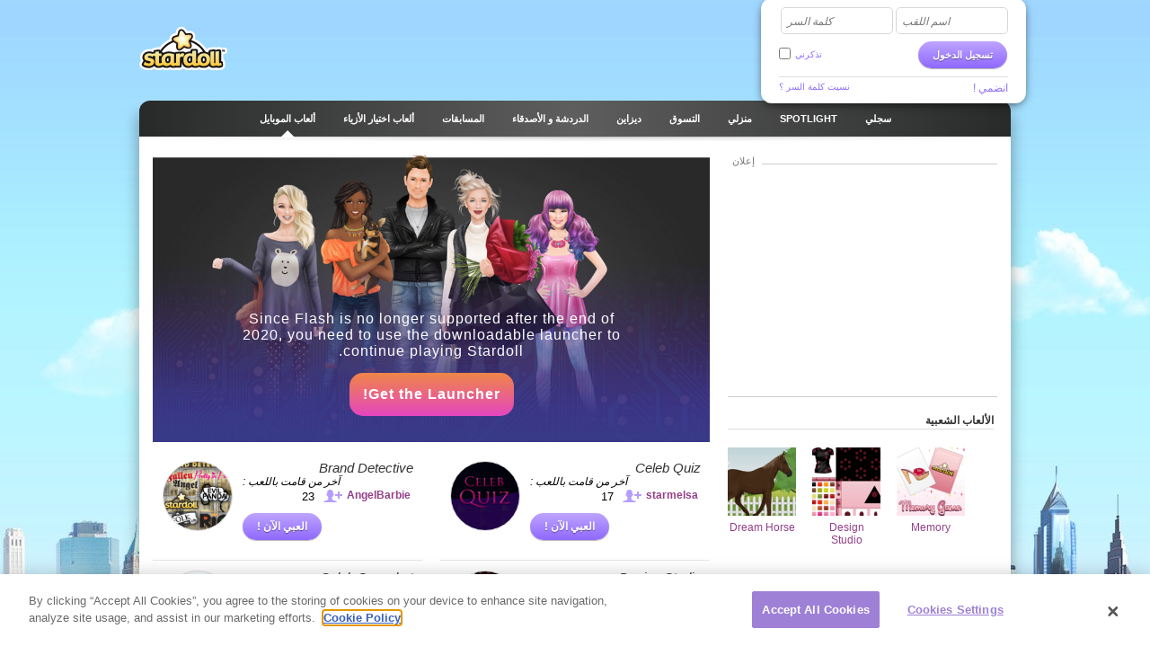

--- FILE ---
content_type: text/html; charset=utf-8
request_url: https://fb.stardoll.com/ar/dolls-games/games.php
body_size: 10021
content:
<!DOCTYPE html>
<html xmlns="http://www.w3.org/1999/xhtml" xmlns:fb="http://ogp.me/ns/fb#">
<head>
	<script src="https://www.google.com/recaptcha/api.js" async defer></script>
	<title>ألعاب أون لاين مجانية  - Stardoll | العربية</title>
	<meta http-equiv="content-type" content="text/html; charset=UTF-8"/>
	<meta http-equiv="content-language" content="ar"/>
	<meta http-equiv="imagetoolbar" content="no"/>
	<meta name="description" content="ألعاب الإلباس في ستاردول ، قومي بإلباس المشاهير و زيني نفسك بأحلى صيحات الموضة . ستاردول أكبر ملتقى في العالم للفتيات اللواتي تعشقن الشهرة و الأزياء و الأصدقاء 
"/>
	<meta name="msapplication-config" content="none"/>
	<meta http-equiv="X-UA-Compatible" content="IE=edge" />
	<link rel="P3Pv1" href="https://fb.stardoll.com/w3c/p3p.xml" type="text/xml"/>
	<link rel="shortcut icon" href="https://ssl.sdcdn.com/favicon.ico?10867" />

	<meta property="og:title" content="ألعاب أون لاين مجانية  | Stardoll" />
	<script type="text/javascript" nonce="8cba8a11">var staticUrl="https://ssl.sdcdn.com";var kidSafe=false;var language="ar";var languageName="العربية";var fbLang="ar_AR";var fbAppId=63234044540;</script>
	<link href="https://ssl.sdcdn.com/css/base.css?13733" rel="stylesheet" type="text/css" media="all"/>
	<link href="https://ssl.sdcdn.com/css/arabic.css?12280" rel="stylesheet" type="text/css" media="all"/>
	<link href="https://ssl.sdcdn.com/css/ol/games.css?12207" rel="stylesheet" type="text/css" media="all"/>
	<script src="https://ssl.sdcdn.com/cms/lang/ar/texts.js?65957" type="text/javascript" crossorigin="anonymous"></script>
	<script src="https://ssl.sdcdn.com/js/base.js?13629" type="text/javascript" crossorigin="anonymous"></script>
	<script type="text/javascript" nonce="8cba8a11">
	//<![CDATA[
	DailyGiftLoader.disabled = true;
	function onLogin(token) { var form = document.getElementById("loginform").submit(); }
	Ads.ext = '';Ads.bz = {5:1375,15:5531,24:1384,25:1385,26:1386,27:1387,28:1388,39:1390};
	var OA_output = new Array(); 
OA_output['1375'] = '';

OA_output['5531'] = '';

OA_output['1384'] = '';

OA_output['1385'] = '';

OA_output['1386'] = '';

OA_output['1387'] = '';

OA_output['1388'] = '';

OA_output['1390'] = '';


	//]]>
	</script>
<!-- OneTrust Cookies Consent Notice start --><script src="https://cdn.cookielaw.org/scripttemplates/otSDKStub.js"  type="text/javascript" charset="UTF-8" data-domain-script="290a5505-f5c4-41f6-8921-a15655f142f3"></script><script type="text/javascript" nonce="8cba8a11">function OptanonWrapper() { }</script><!-- OneTrust Cookies Consent Notice end -->	<script async src="https://www.googletagmanager.com/gtag/js?id=G-ZCW33EFKDK" nonce="8cba8a11"></script>
	<script type="text/javascript" nonce="8cba8a11">
		window.dataLayer = window.dataLayer || [];
		function gtag(){dataLayer.push(arguments);}
		gtag('js', new Date());
		gtag('config', 'G-ZCW33EFKDK', { send_page_view: false });
		gtag('event', 'page_view', {"logins":0});
	</script>
	<script type="text/javascript" nonce="8cba8a11">		var external = 0;
		var languages = {"en":{"n":"English","f":"us"},"da":{"n":"Dansk","f":"dk"},"de":{"n":"Deutsch","f":"de"},"es":{"n":"Espa\u00f1ol","f":"es"},"el":{"n":"\u0395\u03bb\u03bb\u03b7\u03bd\u03b9\u03ba\u03ac","f":"gr"},"fr":{"n":"Fran\u00e7ais","f":"fr"},"it":{"n":"Italiano","f":"it"},"nl":{"n":"Nederlands","f":"nl"},"no":{"n":"Norsk","f":"no"},"pl":{"n":"Polski","f":"pl"},"pt":{"n":"Portugu\u00eas","f":"pt"},"br":{"n":"Portugu\u00eas\/BR","f":"br"},"ru":{"n":"\u0420\u0443\u0441\u0441\u043a\u0438\u0439 ","f":"ru"},"fi":{"n":"Suomi","f":"fi"},"sv":{"n":"Svenska","f":"se"},"tr":{"n":"T\u00fcrk\u00e7e","f":"tr"},"ar":{"n":"\u0627\u0644\u0639\u0631\u0628\u064a\u0629","f":"sa"},"cn":{"n":"\u4e2d\u6587(CN)","f":"cn"},"hk":{"n":"\u7e41\u9ad4\u5b57","f":"hk"},"ko":{"n":"\ud55c\uad6d\uc5b4","f":"kr"},"ja":{"n":"\u65e5\u672c\u8a9e","f":"jp"},"hi":{"n":"\u0939\u093f\u0928\u094d\u0926\u0940","f":"in"},"bg":{"n":"\u0431\u044a\u043b\u0433\u0430\u0440\u0441\u043a\u0438","f":"bg"},"cs":{"n":"\u010ce\u0161tina","f":"cz"},"hr":{"n":"Hrvatski","f":"hr"},"hu":{"n":"Magyar","f":"hu"},"id":{"n":"Bahasa Ind.","f":"id"},"ro":{"n":"Rom\u00e2n\u0103","f":"ro"}};
	</script>
	<!--[if gte IE 9]>
	<style type="text/css">
		.gradient {
			filter: none !important;
		}
	</style>
	<![endif]-->
</head>
<body class="lang_ar loggedOut rtl fade ">
<script type="text/javascript" nonce="8cba8a11">	var a=$("body"),b=$.browser,c=navigator,d=c.platform,e=c.userAgent,f=b.msie;if(f=f||!!e.match(/Trident\/7\./)){var g=parseInt(b.version,10);a.addClass("ie");a.addClass("ie"+g);8<g&&a.addClass("ie-gt-8");11>g?a.addClass("ie-bad"):a.addClass("ie-good")}else a.addClass("not-ie");b.webkit&&a.addClass("webkit");
	if(-1!==d.indexOf("Win")&&(a.addClass("win"),-1!==e.indexOf("Windows NT"))){var h=parseFloat(e.match(/.*Windows NT ([\d\.]+).*/)[1]);6.1>=h&&f&&a.removeClass("ie-good").addClass("ie-bad");6.1<h&&f&&a.removeClass("ie-bad").addClass("ie-good")}-1!==d.indexOf("Linux")&&a.addClass("linux");b.mozilla&&!f&&a.addClass("firefox");-1!==e.indexOf("Safari")&&(-1===e.indexOf("Chrome")?a.addClass("safari"):a.addClass("chrome"));
</script><div id="chatRibbon" class="">
	<div class="chats"></div>
</div>
<div id="totalPageWrapper">
	<div id="mainContainer">
		<div id="floating-logo"><a title="Stardoll" alt="Stardoll logo" class="icn icn-main_logo" href="/ar/">Stardoll</a></div>		<div id="stencilContainer" class="hideFromIe6"></div>
		<div id="headerContainer">
			<div id="pageTopBackground"></div>
			<div class="header clearfix">
				<div id="loginArea" class="transparentElements">
					<form action="/ar/do/login.php" method="post" id="loginform">
						<div>
							<span class="inputText inlinedLabel"><label>اسم اللقب </label><input type="text" name="user" id="userNameInput"/><span class="end"></span></span>
							<span class="inputText inlinedLabel"><label>كلمة السر </label><input type="password" name="pass" id="passwordInput"/><span class="end"></span></span>
						</div>
						<div class="marginedTopSmaller fontSmall clearfix">
							<button class="btn b-std g-recaptcha" data-sitekey="6LepNCwaAAAAAD9ywyeZPahM6xhLciQI1GuWxfmZ" data-action="login" data-callback="onLogin" type="submit">تسجيل الدخول </button>
							<div class="remember">
								<input type="checkbox" name="automagi" id="rememberMeCheckbox" value="1" class="checkbox vAlignedTop" />
								<label class="remember inline" for="rememberMeCheckbox">تذكرني </label>
							</div>
						</div>
						<div class="metadata clearfix">
							<a class="forgotPassword" id="forgotPassword">نسيت كلمة السر ؟</a>
							<script type="text/javascript" nonce="8cba8a11">document.getElementById('forgotPassword').addEventListener('click', function() {ForgotPassword.show();})</script>						<span class="signup">
							<a href="/ar/signup/medoll.php">انضمي !</a>
						</span>
						</div>
					</form>
				</div>
<div class="menu"><ul id="topNav" class="topNav">	<li class="signup first">
		<a href="/ar/" class="" >
			<span class="label">سجلي </span>
		</a>
	</li>
	<li class="spotlight">
		<a href="/ar/spotlight/" class="" >
			<span class="label">Spotlight</span>
		</a>
	</li>
	<li class="my_home">
		<a href="/ar/user/" class="" >
			<span class="label">منزلي </span>
		</a>
	</li>
	<li class="shops">
		<a href="/ar/starplaza.php" class="" >
			<span class="label">التسوق </span>
		</a>
	</li>
	<li class="design">
		<a href="/ar/starDesign.php" class="" >
			<span class="label">ديزاين </span>
		</a>
	</li>
	<li class="chat_friends">
		<a href="/ar/clubs/" class="" >
			<span class="label">الدردشة و الأصدقاء </span>
		</a>
	</li>
	<li class="contests">
		<a href="/ar/contest/" class="" >
			<span class="label">المسابقات </span>
		</a>
	</li>
	<li class="dressup_games">
		<a href="/ar/dolls-games/" class="" >
			<span class="label">ألعاب اختيار الأزياء </span>
		</a>
	</li>
	<li class="mobilegames active">
		<a href="/ar/games/" class="" >
			<span class="label">ألعاب الموبايل </span>
		</a>
	</li>
</ul><ul id="subNav" class="subNav clearfix"></ul>
<div id="sectionFade"></div>
</div>			</div>
		</div>
		<div id="pageContainer" class="noSubNav">
			<div id="pageContent">

<div class="gridColumns clearfix">
	<div class="gridColumn primaryGridColumn">
<div  class="flowingSection clearfix"><style>
.dg_stripe0 { background:url(https://ssl.sdcdn.com/g/cms/doll_avatars/76/1060,1063,1064,1066,1067,1069,1070,1071.png) no-repeat 0px 0px; }
.dg_stripe1 { background:url(https://ssl.sdcdn.com/g/cms/doll_avatars/76/1072,1073,1074,1075,1076,1083,1176,1181.png) no-repeat 0px 0px; }
.dg_stripe2 { background:url(https://ssl.sdcdn.com/g/cms/doll_avatars/76/1196,1218,1252,1263,1533,1542,1553,1560.png) no-repeat 0px 0px; }
.dg_stripe3 { background:url(https://ssl.sdcdn.com/g/cms/doll_avatars/76/1569,1616.png) no-repeat 0px 0px; }
</style>

<div class="swfObject" style="height:320px"><div id="gamePromo"><div class="launcher-container" style="width: 620px; height:320px"><div class="launcher-box"><div class="launcher-txt">Since Flash is no longer supported after the end of 2020, you need to use the downloadable launcher to continue playing Stardoll.

</div><a href="/ar/campaigns/flashforward/"><div class="launcher-btn">Get the Launcher!</div></a></div></div></div></div>
<script type="text/javascript" nonce="8cba8a11">swfobject.embedSWF("https://ssl.sdcdn.com/flash/gamePromo.swf?8034", "gamePromo", 620, 320, "10.3", "", {"json":"%7B%22playNow%22%3A%22%5Cu0627%5Cu0644%5Cu0639%5Cu0628%5Cu064a+%5Cu0627%5Cu0644%5Cu0622%5Cu0646+%21%22%2C%22external%22%3A0%2C%22promo_1%22%3A%7B%22clickUrl%22%3A%22%5C%2Fgames.php%3Fid%3D1616%22%2C%22imgUrl%22%3A%22https%3A%5C%2F%5C%2Fssl.sdcdn.com%5C%2Fcms%5C%2Fdolls_games%5C%2Fgame_promos%5C%2F222x266%5C%2F1616.png%3F2%22%2C%22title%22%3A%22Primp+My+Pet%22%2C%22description%22%3A%22%5Cu0645%5Cu0646+%5Cu0627%5Cu0644%5Cu0630%5Cu064a+%5Cu0642%5Cu0627%5Cu0644+%5Cu0625%5Cu0646%5Cu0647+%5Cu0644%5Cu0627+%5Cu064a%5Cu0645%5Cu0643%5Cu0646%5Cu0643+%5Cu0627%5Cu0644%5Cu0639%5Cu062b%5Cu0648%5Cu0631+%5Cu0639%5Cu0644%5Cu0649+%5Cu0627%5Cu0644%5Cu062d%5Cu0635%5Cu0627%5Cu0646+%5Cu0627%5Cu0644%5Cu0623%5Cu0631%5Cu062c%5Cu0648%5Cu0627%5Cu0646%5Cu064a+%5Cu061f+%5Cu0646%5Cu062d%5Cu0646+%5Cu0644%5Cu0645+%5Cu0646%5Cu0642%5Cu0644+%5Cu0647%5Cu0630%5Cu0627+.+%5Cu0627%5Cu062e%5Cu062a%5Cu0627%5Cu0631%5Cu064a+%5Cu0625%5Cu062d%5Cu062f%5Cu0649+%5Cu0627%5Cu0644%5Cu062d%5Cu064a%5Cu0648%5Cu0627%5Cu0646%5Cu0627%5Cu062a+%5Cu0627%5Cu0644%5Cu0623%5Cu0644%5Cu064a%5Cu0641%5Cu0629+%5Cu0647%5Cu0630%5Cu0647+%5Cu0648+%5Cu062d%5Cu0642%5Cu0642%5Cu064a+%5Cu062d%5Cu0644%5Cu0645%5Cu0643+.+%5Cu064a%5Cu0645%5Cu0643%5Cu0646%5Cu0643+%5Cu062a%5Cu063a%5Cu064a%5Cu0631+%5Cu0623%5Cu0644%5Cu0648%5Cu0627%5Cu0646%5Cu0647%5Cu0645+%5Cu0648+%5Cu0627%5Cu0644%5Cu062a%5Cu0642%5Cu0637%5Cu0627%5Cu0637+%5Cu0635%5Cu0648%5Cu0631+%5Cu0631%5Cu0627%5Cu0626%5Cu0639%5Cu0629+%5Cu0645%5Cu0639+%5Cu0648%5Cu062c%5Cu0648%5Cu062f+%5Cu0647%5Cu0630%5Cu0647+%5Cu0627%5Cu0644%5Cu062e%5Cu0644%5Cu0641%5Cu064a%5Cu0627%5Cu062a+%5Cu0627%5Cu0644%5Cu0645%5Cu0630%5Cu0647%5Cu0644%5Cu0629+.%22%7D%2C%22promo_2%22%3A%7B%22clickUrl%22%3A%22%5C%2Fgames.php%3Fid%3D1569%22%2C%22imgUrl%22%3A%22https%3A%5C%2F%5C%2Fssl.sdcdn.com%5C%2Fcms%5C%2Fdolls_games%5C%2Fgame_promos%5C%2F145x69%5C%2F1569.png%3F2%22%2C%22title%22%3A%22Night+Sky%22%2C%22description%22%3Anull%7D%2C%22promo_3%22%3A%7B%22clickUrl%22%3A%22%5C%2Fgames.php%3Fid%3D1560%22%2C%22imgUrl%22%3A%22https%3A%5C%2F%5C%2Fssl.sdcdn.com%5C%2Fcms%5C%2Fdolls_games%5C%2Fgame_promos%5C%2F145x69%5C%2F1560.png%3F2%22%2C%22title%22%3A%22Kabloom%22%2C%22description%22%3Anull%7D%2C%22fonts%22%3A%7B%22as3Base%22%3A%22https%3A%5C%2F%5C%2Fssl.sdcdn.com%5C%2Fflash%5C%2Fflexfonts%5C%2F%22%2C%22lang%22%3A%22ar%22%2C%22font%22%3A%5B%7B%22name%22%3A%22housearama%22%2C%22url%22%3A%22arial_chinesetrad.swf%3F5742%22%2C%22fontname%22%3A%22Arial+Unicode+MS%22%7D%2C%7B%22name%22%3A%22exuberance_primary_full%22%2C%22url%22%3A%22arial_chinesetrad.swf%3F5742%22%2C%22fontname%22%3A%22Arial+Unicode+MS%22%7D%2C%7B%22name%22%3A%22rant%22%2C%22url%22%3A%22arial_chinesetrad.swf%3F5742%22%2C%22fontname%22%3A%22Arial+Unicode+MS%22%7D%2C%7B%22name%22%3A%22arial%22%2C%22url%22%3A%22arial_chinese.swf%3F5742%22%2C%22fontname%22%3A%22Arial+Unicode+MS%22%7D%2C%7B%22name%22%3A%22nando%22%2C%22url%22%3A%22arial_chinese.swf%3F5742%22%2C%22fontname%22%3A%22Arial+Unicode+MS%22%7D%2C%7B%22name%22%3A%22century_gothic%22%2C%22url%22%3A%22arial_chinese.swf%3F5742%22%2C%22fontname%22%3A%22Arial+Unicode+MS%22%7D%2C%7B%22name%22%3A%22times_new_roman%22%2C%22url%22%3A%22arial_chinese.swf%3F5742%22%2C%22fontname%22%3A%22Arial+Unicode+MS%22%7D%5D%7D%7D"}, {"wmode":"window","menu":"false","allowScriptAccess":"always","bgcolor":"#ffffff","allowFullscreen":"true"}, {"id":"gamePromoSwf","name":"gamePromoSwf"});</script>
			<div class="marginedTopSmall">
				<ul id="gameList" class="actionList">
<li class="row top"><div class="thumb"><a href="/ar/games.php?id=1252"><span class="visual avatarLargeSprited dg76 dg_stripe2" style="background-position:-152px 0%;"></span></a></div><div class="desc"><a href="/ar/games.php?id=1252"><h3>Brand Detective</h3></a><strong>آخر من قامت باللعب :</strong><p><a href="/ar/user/?id=463466498" class="user" style="position:relative;">AngelBarbie</a><span class="asl bidiLevel ctrls"><span class="avatarAge">23</span><span class="ic-dyn ic-dyn-friends-icon kidSafe-deny" title="اضيفي كصديقة" rel="463466498"></span>&nbsp;</span></p><a href="/ar/games.php?id=1252" class="btn b-std"><span>العبي الآن !</span></a></div></li><li class="top"><div class="thumb"><a href="/ar/games.php?id=1196"><span class="visual avatarLargeSprited dg76 dg_stripe2" style="background-position:0px 0%;"></span></a></div><div class="desc"><a href="/ar/games.php?id=1196"><h3>Celeb Quiz</h3></a><strong>آخر من قامت باللعب :</strong><p><a href="/ar/user/?id=463834712" class="user" style="position:relative;">starmelsa</a><span class="asl bidiLevel ctrls"><span class="avatarAge">17</span><span class="ic-dyn ic-dyn-friends-icon kidSafe-deny" title="اضيفي كصديقة" rel="463834712"></span>&nbsp;</span></p><a href="/ar/games.php?id=1196" class="btn b-std"><span>العبي الآن !</span></a></div></li><li class="row "><div class="thumb"><a href="/ar/games.php?id=1176"><span class="visual avatarLargeSprited dg76 dg_stripe1" style="background-position:-456px 0%;"></span></a></div><div class="desc"><a href="/ar/games.php?id=1176"><h3>Celeb Snapshot</h3></a><strong>آخر من قامت باللعب :</strong><p><a href="/ar/user/?id=463501282" class="user" style="position:relative;">mxalu</a><span class="asl bidiLevel ctrls"><span class="avatarAge">28</span><span class="ic-dyn ic-dyn-friends-icon kidSafe-deny" title="اضيفي كصديقة" rel="463501282"></span>&nbsp;</span></p><a href="/ar/games.php?id=1176" class="btn b-std"><span>العبي الآن !</span></a></div></li><li><div class="thumb"><a href="/ar/games.php?id=1063"><span class="visual avatarLargeSprited dg76 dg_stripe0" style="background-position:-76px 0%;"></span></a></div><div class="desc"><a href="/ar/games.php?id=1063"><h3>Design Studio</h3></a><strong>آخر من قامت باللعب :</strong><p><a href="/ar/user/?id=463569732" class="user" style="position:relative;">Aliny6</a><span class="asl bidiLevel ctrls"><span class="avatarAge">21</span><span class="ic-dyn ic-dyn-friends-icon kidSafe-deny" title="اضيفي كصديقة" rel="463569732"></span>&nbsp;</span></p><a href="/ar/games.php?id=1063" class="btn b-std"><span>العبي الآن !</span></a></div></li><li class="row "><div class="thumb"><a href="/ar/games.php?id=1075"><span class="visual avatarLargeSprited dg76 dg_stripe1" style="background-position:-228px 0%;"></span></a></div><div class="desc"><a href="/ar/games.php?id=1075"><h3>Doll House</h3></a><strong>آخر من قامت باللعب :</strong><p><a href="/ar/user/?id=463162116" class="user" style="position:relative;">h.en.d</a><span class="asl bidiLevel ctrls"><span class="avatarAge">16</span><span class="ic-dyn ic-dyn-friends-icon kidSafe-deny" title="اضيفي كصديقة" rel="463162116"></span>&nbsp;</span></p><a href="/ar/games.php?id=1075" class="btn b-std"><span>العبي الآن !</span></a></div></li><li><div class="thumb"><a href="/ar/games.php?id=1071"><span class="visual avatarLargeSprited dg76 dg_stripe0" style="background-position:-532px 0%;"></span></a></div><div class="desc"><a href="/ar/games.php?id=1071"><h3>Dreamface</h3></a><strong>آخر من قامت باللعب :</strong><p><a href="/ar/user/?id=463162116" class="user" style="position:relative;">h.en.d</a><span class="asl bidiLevel ctrls"><span class="avatarAge">16</span><span class="ic-dyn ic-dyn-friends-icon kidSafe-deny" title="اضيفي كصديقة" rel="463162116"></span>&nbsp;</span></p><a href="/ar/games.php?id=1071" class="btn b-std"><span>العبي الآن !</span></a></div></li><li class="row "><div class="thumb"><a href="/ar/games.php?id=1064"><span class="visual avatarLargeSprited dg76 dg_stripe0" style="background-position:-152px 0%;"></span></a></div><div class="desc"><a href="/ar/games.php?id=1064"><h3>Dream Horse</h3></a><strong>آخر من قامت باللعب :</strong><p><a href="/ar/user/?id=458761794" class="user" style="position:relative;">458761794 DEL</a><span class="asl bidiLevel ctrls"><span class="avatarAge">21</span><span class="ic-dyn ic-dyn-friends-icon kidSafe-deny" title="اضيفي كصديقة" rel="458761794"></span>&nbsp;</span></p><a href="/ar/games.php?id=1064" class="btn b-std"><span>العبي الآن !</span></a></div></li><li><div class="thumb"><a href="/ar/games.php?id=1069"><span class="visual avatarLargeSprited dg76 dg_stripe0" style="background-position:-380px 0%;"></span></a></div><div class="desc"><a href="/ar/games.php?id=1069"><h3>Dressup memory</h3></a><strong>آخر من قامت باللعب :</strong><p><a href="/ar/user/?id=463852816" class="user" style="position:relative;">ElegantAma</a><span class="asl bidiLevel ctrls"><span class="avatarAge">13</span><span class="ic-dyn ic-dyn-friends-icon kidSafe-deny" title="اضيفي كصديقة" rel="463852816"></span>&nbsp;</span></p><a href="/ar/games.php?id=1069" class="btn b-std"><span>العبي الآن !</span></a></div></li><li class="row "><div class="thumb"><a href="/ar/games.php?id=1060"><span class="visual avatarLargeSprited dg76 dg_stripe0" style="background-position:0px 0%;"></span></a></div><div class="desc"><a href="/ar/games.php?id=1060"><h3>Gardening</h3></a><strong>آخر من قامت باللعب :</strong><p><a href="/ar/user/?id=450091499" class="user" style="position:relative;">450091499 DEL</a><span class="asl bidiLevel ctrls"><span class="avatarAge">23</span><span class="ic-dyn ic-dyn-friends-icon kidSafe-deny" title="اضيفي كصديقة" rel="450091499"></span>&nbsp;</span></p><a href="/ar/games.php?id=1060" class="btn b-std"><span>العبي الآن !</span></a></div></li><li><div class="thumb"><a href="/ar/games.php?id=1553"><span class="visual avatarLargeSprited dg76 dg_stripe2" style="background-position:-456px 0%;"></span></a></div><div class="desc"><a href="/ar/games.php?id=1553"><h3>Gingerbread Factory</h3></a><strong>آخر من قامت باللعب :</strong><p><a href="/ar/games.php?id=1553">ربما تكونين أنت </a></p><a href="/ar/games.php?id=1553" class="btn b-std"><span>العبي الآن !</span></a></div></li><li class="row "><div class="thumb"><a href="/ar/games.php?id=1218"><span class="visual avatarLargeSprited dg76 dg_stripe2" style="background-position:-76px 0%;"></span></a></div><div class="desc"><a href="/ar/games.php?id=1218"><h3>Globetrotter</h3></a><strong>آخر من قامت باللعب :</strong><p><a href="/ar/user/?id=463564740" class="user" style="position:relative;">HollandGlass</a><span class="asl bidiLevel ctrls"><span class="avatarAge">25</span><span class="ic-dyn ic-dyn-friends-icon kidSafe-deny" title="اضيفي كصديقة" rel="463564740"></span>&nbsp;</span></p><a href="/ar/games.php?id=1218" class="btn b-std"><span>العبي الآن !</span></a></div></li><li><div class="thumb"><a href="/ar/games.php?id=1533"><span class="visual avatarLargeSprited dg76 dg_stripe2" style="background-position:-304px 0%;"></span></a></div><div class="desc"><a href="/ar/games.php?id=1533"><h3>Jewel Lines</h3></a><strong>آخر من قامت باللعب :</strong><p><a href="/ar/user/?id=454074283" class="user" style="position:relative;">454074283 DEL</a><span class="asl bidiLevel ctrls"><span class="avatarAge">19</span><span class="ic-dyn ic-dyn-friends-icon kidSafe-deny" title="اضيفي كصديقة" rel="454074283"></span>&nbsp;</span></p><a href="/ar/games.php?id=1533" class="btn b-std"><span>العبي الآن !</span></a></div></li><li class="row "><div class="thumb"><a href="/ar/games.php?id=1560"><span class="visual avatarLargeSprited dg76 dg_stripe2" style="background-position:-532px 0%;"></span></a></div><div class="desc"><a href="/ar/games.php?id=1560"><h3>Kabloom</h3></a><strong>آخر من قامت باللعب :</strong><p><a href="/ar/user/?id=459888513" class="user" style="position:relative;">459888513 DEL</a><span class="asl bidiLevel ctrls"><span class="avatarAge">21</span><span class="ic ic-flag br " title="البرازيل"></span><span class="ic-dyn ic-dyn-friends-icon kidSafe-deny" title="اضيفي كصديقة" rel="459888513"></span>&nbsp;</span></p><a href="/ar/games.php?id=1560" class="btn b-std"><span>العبي الآن !</span></a></div></li><li><div class="thumb"><a href="/ar/games.php?id=1083"><span class="visual avatarLargeSprited dg76 dg_stripe1" style="background-position:-380px 0%;"></span></a></div><div class="desc"><a href="/ar/games.php?id=1083"><h3>Make-Up Artist</h3></a><strong>آخر من قامت باللعب :</strong><p><a href="/ar/user/?id=462604741" class="user" style="position:relative;">BeckyBeauty</a><span class="asl bidiLevel ctrls"><span class="avatarAge">15</span><span class="ic-dyn ic-dyn-friends-icon kidSafe-deny" title="اضيفي كصديقة" rel="462604741"></span>&nbsp;</span></p><a href="/ar/games.php?id=1083" class="btn b-std"><span>العبي الآن !</span></a></div></li><li class="row "><div class="thumb"><a href="/ar/games.php?id=1263"><span class="visual avatarLargeSprited dg76 dg_stripe2" style="background-position:-228px 0%;"></span></a></div><div class="desc"><a href="/ar/games.php?id=1263"><h3>Math Challenge</h3></a><strong>آخر من قامت باللعب :</strong><p><a href="/ar/user/?id=460735798" class="user" style="position:relative;">andj054</a><span class="asl bidiLevel ctrls"><span class="avatarAge">20</span><span class="ic ic-flag rs " title="صربيا"></span><span class="ic-dyn ic-dyn-friends-icon kidSafe-deny" title="اضيفي كصديقة" rel="460735798"></span>&nbsp;</span></p><a href="/ar/games.php?id=1263" class="btn b-std"><span>العبي الآن !</span></a></div></li><li><div class="thumb"><a href="/ar/games.php?id=1066"><span class="visual avatarLargeSprited dg76 dg_stripe0" style="background-position:-228px 0%;"></span></a></div><div class="desc"><a href="/ar/games.php?id=1066"><h3>Memory</h3></a><strong>آخر من قامت باللعب :</strong><p><a href="/ar/user/?id=462297966" class="user" style="position:relative;">462297966 DEL</a><span class="asl bidiLevel ctrls"><span class="avatarAge">23</span><span class="ic-dyn ic-dyn-friends-icon kidSafe-deny" title="اضيفي كصديقة" rel="462297966"></span>&nbsp;</span></p><a href="/ar/games.php?id=1066" class="btn b-std"><span>العبي الآن !</span></a></div></li><li class="row "><div class="thumb"><a href="/ar/games.php?id=1569"><span class="visual avatarLargeSprited dg76 dg_stripe3" style="background-position:0px 0%;"></span></a></div><div class="desc"><a href="/ar/games.php?id=1569"><h3>Night Sky</h3></a><strong>آخر من قامت باللعب :</strong><p><a href="/ar/games.php?id=1569">ربما تكونين أنت </a></p><a href="/ar/games.php?id=1569" class="btn b-std"><span>العبي الآن !</span></a></div></li><li><div class="thumb"><a href="/ar/games.php?id=1076"><span class="visual avatarLargeSprited dg76 dg_stripe1" style="background-position:-304px 0%;"></span></a></div><div class="desc"><a href="/ar/games.php?id=1076"><h3>Organic Panic</h3></a><strong>آخر من قامت باللعب :</strong><p><a href="/ar/user/?id=450091499" class="user" style="position:relative;">450091499 DEL</a><span class="asl bidiLevel ctrls"><span class="avatarAge">23</span><span class="ic-dyn ic-dyn-friends-icon kidSafe-deny" title="اضيفي كصديقة" rel="450091499"></span>&nbsp;</span></p><a href="/ar/games.php?id=1076" class="btn b-std"><span>العبي الآن !</span></a></div></li><li class="row "><div class="thumb"><a href="/ar/games.php?id=1070"><span class="visual avatarLargeSprited dg76 dg_stripe0" style="background-position:-456px 0%;"></span></a></div><div class="desc"><a href="/ar/games.php?id=1070"><h3>Paparazzi</h3></a><strong>آخر من قامت باللعب :</strong><p><a href="/ar/user/?id=463162116" class="user" style="position:relative;">h.en.d</a><span class="asl bidiLevel ctrls"><span class="avatarAge">16</span><span class="ic-dyn ic-dyn-friends-icon kidSafe-deny" title="اضيفي كصديقة" rel="463162116"></span>&nbsp;</span></p><a href="/ar/games.php?id=1070" class="btn b-std"><span>العبي الآن !</span></a></div></li><li><div class="thumb"><a href="/ar/games.php?id=1073"><span class="visual avatarLargeSprited dg76 dg_stripe1" style="background-position:-76px 0%;"></span></a></div><div class="desc"><a href="/ar/games.php?id=1073"><h3>Pixel Bead Art</h3></a><strong>آخر من قامت باللعب :</strong><p><a href="/ar/user/?id=454074283" class="user" style="position:relative;">454074283 DEL</a><span class="asl bidiLevel ctrls"><span class="avatarAge">19</span><span class="ic-dyn ic-dyn-friends-icon kidSafe-deny" title="اضيفي كصديقة" rel="454074283"></span>&nbsp;</span></p><a href="/ar/games.php?id=1073" class="btn b-std"><span>العبي الآن !</span></a></div></li><li class="row "><div class="thumb"><a href="/ar/games.php?id=1616"><span class="visual avatarLargeSprited dg76 dg_stripe3" style="background-position:-76px 0%;"></span></a></div><div class="desc"><a href="/ar/games.php?id=1616"><h3>Primp My Pet</h3></a><strong>آخر من قامت باللعب :</strong><p><a href="/ar/user/?id=459926821" class="user" style="position:relative;">459926821 DEL</a><span class="asl bidiLevel ctrls"><span class="avatarAge">26</span><span class="ic-dyn ic-dyn-friends-icon kidSafe-deny" title="اضيفي كصديقة" rel="459926821"></span>&nbsp;</span></p><a href="/ar/games.php?id=1616" class="btn b-std"><span>العبي الآن !</span></a></div></li><li><div class="thumb"><a href="/ar/games.php?id=1067"><span class="visual avatarLargeSprited dg76 dg_stripe0" style="background-position:-304px 0%;"></span></a></div><div class="desc"><a href="/ar/games.php?id=1067"><h3>Puzzle</h3></a><strong>آخر من قامت باللعب :</strong><p><a href="/ar/user/?id=460735798" class="user" style="position:relative;">andj054</a><span class="asl bidiLevel ctrls"><span class="avatarAge">20</span><span class="ic ic-flag rs " title="صربيا"></span><span class="ic-dyn ic-dyn-friends-icon kidSafe-deny" title="اضيفي كصديقة" rel="460735798"></span>&nbsp;</span></p><a href="/ar/games.php?id=1067" class="btn b-std"><span>العبي الآن !</span></a></div></li><li class="row "><div class="thumb"><a href="/ar/games.php?id=1542"><span class="visual avatarLargeSprited dg76 dg_stripe2" style="background-position:-380px 0%;"></span></a></div><div class="desc"><a href="/ar/games.php?id=1542"><h3>Rabbit Rustler</h3></a><strong>آخر من قامت باللعب :</strong><p><a href="/ar/user/?id=450482554" class="user" style="position:relative;">450482554 DEL</a><span class="asl bidiLevel ctrls"><span class="avatarAge">18</span><span class="ic ic-flag eg " title="مصر"></span><span class="ic-dyn ic-dyn-friends-icon kidSafe-deny" title="اضيفي كصديقة" rel="450482554"></span>&nbsp;</span></p><a href="/ar/games.php?id=1542" class="btn b-std"><span>العبي الآن !</span></a></div></li><li><div class="thumb"><a href="/ar/games.php?id=1181"><span class="visual avatarLargeSprited dg76 dg_stripe1" style="background-position:-532px 0%;"></span></a></div><div class="desc"><a href="/ar/games.php?id=1181"><h3>Stardoll Birthday Cake</h3></a><strong>آخر من قامت باللعب :</strong><p><a href="/ar/user/?id=462621821" class="user" style="position:relative;">maryamkaleemm11</a><span class="asl bidiLevel ctrls"><span class="avatarAge">21</span><span class="ic-dyn ic-dyn-friends-icon kidSafe-deny" title="اضيفي كصديقة" rel="462621821"></span>&nbsp;</span></p><a href="/ar/games.php?id=1181" class="btn b-std"><span>العبي الآن !</span></a></div></li><li class="row "><div class="thumb"><a href="/ar/games.php?id=1072"><span class="visual avatarLargeSprited dg76 dg_stripe1" style="background-position:0px 0%;"></span></a></div><div class="desc"><a href="/ar/games.php?id=1072"><h3>Strike a Pose</h3></a><strong>آخر من قامت باللعب :</strong><p><a href="/ar/user/?id=458761794" class="user" style="position:relative;">458761794 DEL</a><span class="asl bidiLevel ctrls"><span class="avatarAge">21</span><span class="ic-dyn ic-dyn-friends-icon kidSafe-deny" title="اضيفي كصديقة" rel="458761794"></span>&nbsp;</span></p><a href="/ar/games.php?id=1072" class="btn b-std"><span>العبي الآن !</span></a></div></li><li><div class="thumb"><a href="/ar/games.php?id=1074"><span class="visual avatarLargeSprited dg76 dg_stripe1" style="background-position:-152px 0%;"></span></a></div><div class="desc"><a href="/ar/games.php?id=1074"><h3>Wedding Cake</h3></a><strong>آخر من قامت باللعب :</strong><p><a href="/ar/user/?id=458761794" class="user" style="position:relative;">458761794 DEL</a><span class="asl bidiLevel ctrls"><span class="avatarAge">21</span><span class="ic-dyn ic-dyn-friends-icon kidSafe-deny" title="اضيفي كصديقة" rel="458761794"></span>&nbsp;</span></p><a href="/ar/games.php?id=1074" class="btn b-std"><span>العبي الآن !</span></a></div></li>				</ul>
			</div>
		</div>	</div>
	<div class="gridColumn lastGridColumn">
		<div class="sdadinfo">إعلان </div>
		<div class="stardollads sdadmpu"><div class="sdads" id="sdads_bt_4"><script type="text/javascript" nonce="8cba8a11">Ads.print(4)</script></div></div>

		<div class="m m-box"><div class="inner"><div class="hd"><h2>الألعاب الشعبية </h2></div><div class="bd">			<ul class="gridThumbnails">
				<li>
					<a href="/ar/games.php?id=1064" rel="1064">
						<img class="avatarLarge dg76" src="https://ssl.sdcdn.com/cms/doll_avatars/76/1064.png?30432" alt="" />
						<span class="imageCaption">Dream Horse</span>
					</a>
				</li>
				<li>
					<a href="/ar/games.php?id=1063" rel="1063">
						<img class="avatarLarge dg76" src="https://ssl.sdcdn.com/cms/doll_avatars/76/1063.png?30432" alt="" />
						<span class="imageCaption">Design Studio</span>
					</a>
				</li>
				<li>
					<a href="/ar/games.php?id=1066" rel="1066">
						<img class="avatarLarge dg76" src="https://ssl.sdcdn.com/cms/doll_avatars/76/1066.png?30432" alt="" />
						<span class="imageCaption">Memory</span>
					</a>
				</li>
			</ul>
</div></div></div><style>
.dg_pop { background:url(https://sslcdn.stardoll.com/g/cms/doll_avatars/76/2190,15,69,2191,1653,2127.png) no-repeat 0px 0px; }
</style>
<div class="m m-box"><div class="inner"><div class="hd"><h2>أزياء الدمى الأكثر شعبية </h2></div><div class="bd"><ul class="gridThumbnails gridThumbnailsDressups clearfix"><li><a class="block" href="/ar/dolls/2190/Kendall_Jenner.html"><span class="avatarLargeSprited dg_pop dg76 celebAvatar" style="background-position:0px 0%;"></span><span class="imageCaption centeredContent">Kendall Jenner</span></a></li><li><a class="block" href="/ar/dolls/15/Amy_Lee.html"><span class="avatarLargeSprited dg_pop dg76 celebAvatar" style="background-position:-76px 0%;"></span><span class="imageCaption centeredContent">Amy Lee</span></a></li><li><a class="block" href="/ar/dolls/69/Julia_Stiles.html"><span class="avatarLargeSprited dg_pop dg76 celebAvatar" style="background-position:-152px 0%;"></span><span class="imageCaption centeredContent">Julia Stiles</span></a></li><li><a class="block" href="/ar/dolls/2191/Lady_Gaga_3.html"><span class="avatarLargeSprited dg_pop dg76 celebAvatar" style="background-position:-228px 0%;"></span><span class="imageCaption centeredContent">Lady Gaga 3</span></a></li><li><a class="block" href="/ar/dolls/1653/Danielle_Campbell.html"><span class="avatarLargeSprited dg_pop dg76 celebAvatar" style="background-position:-304px 0%;"></span><span class="imageCaption centeredContent">Danielle Campbell</span></a></li><li><a class="block" href="/ar/dolls/2127/Little_Mix.html"><span class="avatarLargeSprited dg_pop dg76 celebAvatar" style="background-position:-380px 0%;"></span><span class="imageCaption centeredContent">Little Mix</span></a></li></ul></div></div></div>
	</div>
</div>
			</div></div></div><div id="footerContainer" class="clearfix">
		<div id="sectionFade"></div>
		<div class="contents">
			<div class="line">

				<a href="http://fb.stardoll.com/ar/" class="stardollLogo">
					Stardoll
				</a>
				<p id="footerText">
					شهرة، أزياء و أصدقاء. صممي و تسوقي و قومي بأعمال الديكور. انضمي إلينا دردشي و احصلي على أصدقاء جدد! ألعبي بألعاب مجانية 				</p>
			</div>
			<div class="gridColumns clearfix">
				<div class="stardollads"><div class="sdads" id="sdads_bt_5"><script type="text/javascript" nonce="8cba8a11">Ads.print(5)</script></div></div>
				<div class="gridColumn primaryGridColumn floatRight">
				<div id="footer" class="nonetworklogos">
<dl class="navigation fluidColumns clearfix"><dt class="floatRight">القائمة الرئيسية </dt><dd><ul class="clearfix"><li class="first"><a href="/ar/">سجلي </a></li><li><span class="bullet">&bull;</span><a href="/ar/">جديد ستاردول</a></li><li><span class="bullet">&bull;</span><a href="/ar/spotlight/">Spotlight</a></li><li><span class="bullet">&bull;</span><a href="/ar/user/">منزلي </a></li><li><span class="bullet">&bull;</span><a href="/ar/starplaza.php">التسوق </a></li><li><span class="bullet">&bull;</span><a href="/ar/starDesign.php">ديزاين </a></li><li><span class="bullet">&bull;</span><a href="/ar/clubs/">الدردشة و الأصدقاء </a></li><li><span class="bullet">&bull;</span><a href="/ar/contest/">المسابقات </a></li><li><span class="bullet">&bull;</span><a href="/ar/dolls-games/">ألعاب اختيار الأزياء </a></li><li><span class="bullet">&bull;</span><a href="/ar/games/">ألعاب الموبايل </a></li><li><span class="bullet">&bull;</span><a href="/ar/dolls-games/">ميني غيمز </a></li><li><span class="bullet">&bull;</span><a href="/ar/account/">رصيدي  </a></li></ul></dd><dt class="floatRight">المعلومات </dt><dd><ul class="clearfix"><li class="first"><a href="/ar/about/">عن Stardoll</a></li><li><span class="bullet">&bull;</span><a href="mailto:sales@stardoll.com">أعلنوا معنا </a></li><li><span class="bullet">&bull;</span><a href="/ar/help/gdprTermsOfUse.php"><strong>شروط العضوية  </strong></a></li><li><span class="bullet">&bull;</span><a href="/ar/help/gdprPrivacyPolicy.php"><strong>سياسة الخصوصية (بما في ذلك سياسة الخصوصية الأطفال )</strong></a></li><li><span class="bullet">&bull;</span><a href="/ar/help/gdprPrivacyPolicy.php">الكوكيز </a></li><li><span class="bullet">&bull;</span><a href="/ar/sitemap.php?type=dolls">خريطة موقع ستاردول </a></li><li><span class="bullet">&bull;</span><a href="http://www.stardollblog.com" target="_blank">مدونة ستاردول الرسمية</a></li></ul></dd><dt class="floatRight">المساعدة</dt><dd><ul class="clearfix"><li class="first"><a href="/ar/help/">المساعدة</a></li><li><span class="bullet">&bull;</span><a href="/ar/help/section.php?sectionId=15">الوالدين و المعلمين  </a></li><li><span class="bullet">&bull;</span><a href="/ar/help/section.php?sectionId=18">القواعد و الأمان </a></li><li><span class="bullet">&bull;</span><a href="/ar/help/article.php?sectionId=15&articleId=18">التعليمات</a></li></ul></dd></dl><em class="floatRight">© Stardoll AB 2006-2026. جميع الحقوق محفوظة <strong>عند إستخدامك هذا الموقع فأنت تقبلين <a href="/ar/help/gdprTermsOfUse.php"> </a> شروط العضوية</strong></em><p class="logotypes clearfix floatRight"><a href="http://www.paperdollheaven.com/" class="pdh">Paperdoll Heaven</a><a href="mailto:sales@stardoll.com" target="_blank" class="stardoll">Stardoll سبكة </a></p></div>

				</div>
				<div class="gridColumn lastGridColumn floatLeft">
<ul class="languageSelector clearfix"><li><a href="/id/dolls-games/games.php" class="ic icLabelled ic-flag id " title="Indonesian">Bahasa Ind.</a></li><li><a href="/da/dolls-games/games.php" class="ic icLabelled ic-flag dk " title="Danish">Dansk</a></li><li><a href="/de/dolls-games/games.php" class="ic icLabelled ic-flag de " title="German">Deutsch</a></li><li><a href="/en/dolls-games/games.php" class="ic icLabelled ic-flag us " title="English">English</a></li><li><a href="/es/dolls-games/games.php" class="ic icLabelled ic-flag es " title="Spanish">Español</a></li><li><a href="/fr/dolls-games/games.php" class="ic icLabelled ic-flag fr " title="French">Français</a></li><li><a href="/hr/dolls-games/games.php" class="ic icLabelled ic-flag hr " title="Croatian">Hrvatski</a></li><li><a href="/it/dolls-games/games.php" class="ic icLabelled ic-flag it " title="Italian">Italiano</a></li><li><a href="/hu/dolls-games/games.php" class="ic icLabelled ic-flag hu " title="Hungarian">Magyar</a></li><li><a href="/nl/dolls-games/games.php" class="ic icLabelled ic-flag nl " title="Dutch">Nederlands</a></li><li><a href="/no/dolls-games/games.php" class="ic icLabelled ic-flag no " title="Norwegian">Norsk</a></li><li><a href="/pl/dolls-games/games.php" class="ic icLabelled ic-flag pl " title="Polish">Polski</a></li><li><a href="/pt/dolls-games/games.php" class="ic icLabelled ic-flag pt " title="Portuguese">Português</a></li><li><a href="/br/dolls-games/games.php" class="ic icLabelled ic-flag br " title="Brazilian">Português/BR</a></li><li><a href="/ro/dolls-games/games.php" class="ic icLabelled ic-flag ro " title="Romanian">Română</a></li><li><a href="/fi/dolls-games/games.php" class="ic icLabelled ic-flag fi " title="Finnish">Suomi</a></li><li><a href="/sv/dolls-games/games.php" class="ic icLabelled ic-flag se " title="Swedish">Svenska</a></li><li><a href="/tr/dolls-games/games.php" class="ic icLabelled ic-flag tr " title="Türkçe">Türkçe</a></li><li><a href="/cs/dolls-games/games.php" class="ic icLabelled ic-flag cz " title="Czech">Čeština</a></li><li><a href="/el/dolls-games/games.php" class="ic icLabelled ic-flag gr " title="Greek">Ελληνικά</a></li><li><a href="/ru/dolls-games/games.php" class="ic icLabelled ic-flag ru " title="Russian">Русский </a></li><li><a href="/bg/dolls-games/games.php" class="ic icLabelled ic-flag bg " title="Bulgarian">български</a></li><li><a href="/ar/dolls-games/games.php" class="ic icLabelled ic-flag sa active" title="Arabic">العربية</a></li><li><a href="/hi/dolls-games/games.php" class="ic icLabelled ic-flag in " title="Hindi">हिन्दी</a></li><li><a href="/cn/dolls-games/games.php" class="ic icLabelled ic-flag cn " title="中文(CN)">中文(CN)</a></li><li><a href="/ja/dolls-games/games.php" class="ic icLabelled ic-flag jp " title="Japanese">日本語</a></li><li><a href="/hk/dolls-games/games.php" class="ic icLabelled ic-flag hk " title="Chinese (Hong Kong)">繁體字</a></li><li><a href="/ko/dolls-games/games.php" class="ic icLabelled ic-flag kr " title="Korean">한국어</a></li></ul>
					<form method="get" action="/ar/search/">
						<input type="hidden" name="quick" value="y" />
						<input type="hidden" name="country" value="xx" />
						<div class="marginedBottom clearfix">
<span class="inputText"><input type="text" name="name"/><span class="end"></span></span><button type="submit" class="btn b-std">ابحثي </button>						</div>
					</form>
										<!--
					<a href="/en/help/termsOfUse.php#privo" class="privo floatLeft">
						Privo					</a>
					-->
				</div>
			</div>
		</div>
	</div>
	</div>
	<div id="infoBar" style="display:none;"></div>
	<div id="fb-root"></div>
	<script type="text/javascript" nonce="8cba8a11">
		//<![CDATA[
		$(function(){
			FormHandler.initInlineLabel($("#loginArea .inlinedLabel, #returningMember .inlinedLabel"));
		});
		//]]>
	</script>
<!-- sdw161.stardoll.com -->
<script type="text/javascript" nonce="8cba8a11">window.setTimeout(function() {
	var h = encodeURIComponent(document.location.href);
	var u = (Ads && Ads.user) ? Ads.user(88).id : 0;
	var c = "366f07b653927998280829c8dcfb1749";
	var l = 0;
	if (window.performance && window.performance.timing && 0 != window.performance.timing.loadEventEnd) {
		l = window.performance.timing.loadEventEnd - window.performance.timing.navigationStart;
	}
	var t = "https://cts.stardoll.com/i/ltime.gif?c=" + c + "&u=" + u + "&l=" + l + "&h=" + h;
	var i = new Image();
	i.src = t;
}, 1000);
</script>
<script type="text/javascript" nonce="8cba8a11">	$(function(){
		var ad = document.createElement('ins');
		ad.className = 'AdSense';
		ad.style.display = 'block';
		ad.style.position = 'absolute';
		ad.style.top = '-1px';
		ad.style.height = '1px';
		document.body.appendChild(ad);
		GoogleAnalytics.trackEvent("AB", ""+!ad.clientHeight);
		document.body.removeChild(ad);
	});
</script>
<script type="text/javascript" nonce="8cba8a11">	$(function(){Ads.extraSky();});
</script>
<div class="stardollads"><div class="sdads" id="sdads_bt_15"><script type="text/javascript" nonce="8cba8a11">Ads.print(15)</script></div></div>
</body>
</html>

--- FILE ---
content_type: text/html; charset=utf-8
request_url: https://www.google.com/recaptcha/api2/anchor?ar=1&k=6LepNCwaAAAAAD9ywyeZPahM6xhLciQI1GuWxfmZ&co=aHR0cHM6Ly9mYi5zdGFyZG9sbC5jb206NDQz&hl=en&v=PoyoqOPhxBO7pBk68S4YbpHZ&size=invisible&sa=login&anchor-ms=20000&execute-ms=30000&cb=h1sngrwxx6u7
body_size: 48581
content:
<!DOCTYPE HTML><html dir="ltr" lang="en"><head><meta http-equiv="Content-Type" content="text/html; charset=UTF-8">
<meta http-equiv="X-UA-Compatible" content="IE=edge">
<title>reCAPTCHA</title>
<style type="text/css">
/* cyrillic-ext */
@font-face {
  font-family: 'Roboto';
  font-style: normal;
  font-weight: 400;
  font-stretch: 100%;
  src: url(//fonts.gstatic.com/s/roboto/v48/KFO7CnqEu92Fr1ME7kSn66aGLdTylUAMa3GUBHMdazTgWw.woff2) format('woff2');
  unicode-range: U+0460-052F, U+1C80-1C8A, U+20B4, U+2DE0-2DFF, U+A640-A69F, U+FE2E-FE2F;
}
/* cyrillic */
@font-face {
  font-family: 'Roboto';
  font-style: normal;
  font-weight: 400;
  font-stretch: 100%;
  src: url(//fonts.gstatic.com/s/roboto/v48/KFO7CnqEu92Fr1ME7kSn66aGLdTylUAMa3iUBHMdazTgWw.woff2) format('woff2');
  unicode-range: U+0301, U+0400-045F, U+0490-0491, U+04B0-04B1, U+2116;
}
/* greek-ext */
@font-face {
  font-family: 'Roboto';
  font-style: normal;
  font-weight: 400;
  font-stretch: 100%;
  src: url(//fonts.gstatic.com/s/roboto/v48/KFO7CnqEu92Fr1ME7kSn66aGLdTylUAMa3CUBHMdazTgWw.woff2) format('woff2');
  unicode-range: U+1F00-1FFF;
}
/* greek */
@font-face {
  font-family: 'Roboto';
  font-style: normal;
  font-weight: 400;
  font-stretch: 100%;
  src: url(//fonts.gstatic.com/s/roboto/v48/KFO7CnqEu92Fr1ME7kSn66aGLdTylUAMa3-UBHMdazTgWw.woff2) format('woff2');
  unicode-range: U+0370-0377, U+037A-037F, U+0384-038A, U+038C, U+038E-03A1, U+03A3-03FF;
}
/* math */
@font-face {
  font-family: 'Roboto';
  font-style: normal;
  font-weight: 400;
  font-stretch: 100%;
  src: url(//fonts.gstatic.com/s/roboto/v48/KFO7CnqEu92Fr1ME7kSn66aGLdTylUAMawCUBHMdazTgWw.woff2) format('woff2');
  unicode-range: U+0302-0303, U+0305, U+0307-0308, U+0310, U+0312, U+0315, U+031A, U+0326-0327, U+032C, U+032F-0330, U+0332-0333, U+0338, U+033A, U+0346, U+034D, U+0391-03A1, U+03A3-03A9, U+03B1-03C9, U+03D1, U+03D5-03D6, U+03F0-03F1, U+03F4-03F5, U+2016-2017, U+2034-2038, U+203C, U+2040, U+2043, U+2047, U+2050, U+2057, U+205F, U+2070-2071, U+2074-208E, U+2090-209C, U+20D0-20DC, U+20E1, U+20E5-20EF, U+2100-2112, U+2114-2115, U+2117-2121, U+2123-214F, U+2190, U+2192, U+2194-21AE, U+21B0-21E5, U+21F1-21F2, U+21F4-2211, U+2213-2214, U+2216-22FF, U+2308-230B, U+2310, U+2319, U+231C-2321, U+2336-237A, U+237C, U+2395, U+239B-23B7, U+23D0, U+23DC-23E1, U+2474-2475, U+25AF, U+25B3, U+25B7, U+25BD, U+25C1, U+25CA, U+25CC, U+25FB, U+266D-266F, U+27C0-27FF, U+2900-2AFF, U+2B0E-2B11, U+2B30-2B4C, U+2BFE, U+3030, U+FF5B, U+FF5D, U+1D400-1D7FF, U+1EE00-1EEFF;
}
/* symbols */
@font-face {
  font-family: 'Roboto';
  font-style: normal;
  font-weight: 400;
  font-stretch: 100%;
  src: url(//fonts.gstatic.com/s/roboto/v48/KFO7CnqEu92Fr1ME7kSn66aGLdTylUAMaxKUBHMdazTgWw.woff2) format('woff2');
  unicode-range: U+0001-000C, U+000E-001F, U+007F-009F, U+20DD-20E0, U+20E2-20E4, U+2150-218F, U+2190, U+2192, U+2194-2199, U+21AF, U+21E6-21F0, U+21F3, U+2218-2219, U+2299, U+22C4-22C6, U+2300-243F, U+2440-244A, U+2460-24FF, U+25A0-27BF, U+2800-28FF, U+2921-2922, U+2981, U+29BF, U+29EB, U+2B00-2BFF, U+4DC0-4DFF, U+FFF9-FFFB, U+10140-1018E, U+10190-1019C, U+101A0, U+101D0-101FD, U+102E0-102FB, U+10E60-10E7E, U+1D2C0-1D2D3, U+1D2E0-1D37F, U+1F000-1F0FF, U+1F100-1F1AD, U+1F1E6-1F1FF, U+1F30D-1F30F, U+1F315, U+1F31C, U+1F31E, U+1F320-1F32C, U+1F336, U+1F378, U+1F37D, U+1F382, U+1F393-1F39F, U+1F3A7-1F3A8, U+1F3AC-1F3AF, U+1F3C2, U+1F3C4-1F3C6, U+1F3CA-1F3CE, U+1F3D4-1F3E0, U+1F3ED, U+1F3F1-1F3F3, U+1F3F5-1F3F7, U+1F408, U+1F415, U+1F41F, U+1F426, U+1F43F, U+1F441-1F442, U+1F444, U+1F446-1F449, U+1F44C-1F44E, U+1F453, U+1F46A, U+1F47D, U+1F4A3, U+1F4B0, U+1F4B3, U+1F4B9, U+1F4BB, U+1F4BF, U+1F4C8-1F4CB, U+1F4D6, U+1F4DA, U+1F4DF, U+1F4E3-1F4E6, U+1F4EA-1F4ED, U+1F4F7, U+1F4F9-1F4FB, U+1F4FD-1F4FE, U+1F503, U+1F507-1F50B, U+1F50D, U+1F512-1F513, U+1F53E-1F54A, U+1F54F-1F5FA, U+1F610, U+1F650-1F67F, U+1F687, U+1F68D, U+1F691, U+1F694, U+1F698, U+1F6AD, U+1F6B2, U+1F6B9-1F6BA, U+1F6BC, U+1F6C6-1F6CF, U+1F6D3-1F6D7, U+1F6E0-1F6EA, U+1F6F0-1F6F3, U+1F6F7-1F6FC, U+1F700-1F7FF, U+1F800-1F80B, U+1F810-1F847, U+1F850-1F859, U+1F860-1F887, U+1F890-1F8AD, U+1F8B0-1F8BB, U+1F8C0-1F8C1, U+1F900-1F90B, U+1F93B, U+1F946, U+1F984, U+1F996, U+1F9E9, U+1FA00-1FA6F, U+1FA70-1FA7C, U+1FA80-1FA89, U+1FA8F-1FAC6, U+1FACE-1FADC, U+1FADF-1FAE9, U+1FAF0-1FAF8, U+1FB00-1FBFF;
}
/* vietnamese */
@font-face {
  font-family: 'Roboto';
  font-style: normal;
  font-weight: 400;
  font-stretch: 100%;
  src: url(//fonts.gstatic.com/s/roboto/v48/KFO7CnqEu92Fr1ME7kSn66aGLdTylUAMa3OUBHMdazTgWw.woff2) format('woff2');
  unicode-range: U+0102-0103, U+0110-0111, U+0128-0129, U+0168-0169, U+01A0-01A1, U+01AF-01B0, U+0300-0301, U+0303-0304, U+0308-0309, U+0323, U+0329, U+1EA0-1EF9, U+20AB;
}
/* latin-ext */
@font-face {
  font-family: 'Roboto';
  font-style: normal;
  font-weight: 400;
  font-stretch: 100%;
  src: url(//fonts.gstatic.com/s/roboto/v48/KFO7CnqEu92Fr1ME7kSn66aGLdTylUAMa3KUBHMdazTgWw.woff2) format('woff2');
  unicode-range: U+0100-02BA, U+02BD-02C5, U+02C7-02CC, U+02CE-02D7, U+02DD-02FF, U+0304, U+0308, U+0329, U+1D00-1DBF, U+1E00-1E9F, U+1EF2-1EFF, U+2020, U+20A0-20AB, U+20AD-20C0, U+2113, U+2C60-2C7F, U+A720-A7FF;
}
/* latin */
@font-face {
  font-family: 'Roboto';
  font-style: normal;
  font-weight: 400;
  font-stretch: 100%;
  src: url(//fonts.gstatic.com/s/roboto/v48/KFO7CnqEu92Fr1ME7kSn66aGLdTylUAMa3yUBHMdazQ.woff2) format('woff2');
  unicode-range: U+0000-00FF, U+0131, U+0152-0153, U+02BB-02BC, U+02C6, U+02DA, U+02DC, U+0304, U+0308, U+0329, U+2000-206F, U+20AC, U+2122, U+2191, U+2193, U+2212, U+2215, U+FEFF, U+FFFD;
}
/* cyrillic-ext */
@font-face {
  font-family: 'Roboto';
  font-style: normal;
  font-weight: 500;
  font-stretch: 100%;
  src: url(//fonts.gstatic.com/s/roboto/v48/KFO7CnqEu92Fr1ME7kSn66aGLdTylUAMa3GUBHMdazTgWw.woff2) format('woff2');
  unicode-range: U+0460-052F, U+1C80-1C8A, U+20B4, U+2DE0-2DFF, U+A640-A69F, U+FE2E-FE2F;
}
/* cyrillic */
@font-face {
  font-family: 'Roboto';
  font-style: normal;
  font-weight: 500;
  font-stretch: 100%;
  src: url(//fonts.gstatic.com/s/roboto/v48/KFO7CnqEu92Fr1ME7kSn66aGLdTylUAMa3iUBHMdazTgWw.woff2) format('woff2');
  unicode-range: U+0301, U+0400-045F, U+0490-0491, U+04B0-04B1, U+2116;
}
/* greek-ext */
@font-face {
  font-family: 'Roboto';
  font-style: normal;
  font-weight: 500;
  font-stretch: 100%;
  src: url(//fonts.gstatic.com/s/roboto/v48/KFO7CnqEu92Fr1ME7kSn66aGLdTylUAMa3CUBHMdazTgWw.woff2) format('woff2');
  unicode-range: U+1F00-1FFF;
}
/* greek */
@font-face {
  font-family: 'Roboto';
  font-style: normal;
  font-weight: 500;
  font-stretch: 100%;
  src: url(//fonts.gstatic.com/s/roboto/v48/KFO7CnqEu92Fr1ME7kSn66aGLdTylUAMa3-UBHMdazTgWw.woff2) format('woff2');
  unicode-range: U+0370-0377, U+037A-037F, U+0384-038A, U+038C, U+038E-03A1, U+03A3-03FF;
}
/* math */
@font-face {
  font-family: 'Roboto';
  font-style: normal;
  font-weight: 500;
  font-stretch: 100%;
  src: url(//fonts.gstatic.com/s/roboto/v48/KFO7CnqEu92Fr1ME7kSn66aGLdTylUAMawCUBHMdazTgWw.woff2) format('woff2');
  unicode-range: U+0302-0303, U+0305, U+0307-0308, U+0310, U+0312, U+0315, U+031A, U+0326-0327, U+032C, U+032F-0330, U+0332-0333, U+0338, U+033A, U+0346, U+034D, U+0391-03A1, U+03A3-03A9, U+03B1-03C9, U+03D1, U+03D5-03D6, U+03F0-03F1, U+03F4-03F5, U+2016-2017, U+2034-2038, U+203C, U+2040, U+2043, U+2047, U+2050, U+2057, U+205F, U+2070-2071, U+2074-208E, U+2090-209C, U+20D0-20DC, U+20E1, U+20E5-20EF, U+2100-2112, U+2114-2115, U+2117-2121, U+2123-214F, U+2190, U+2192, U+2194-21AE, U+21B0-21E5, U+21F1-21F2, U+21F4-2211, U+2213-2214, U+2216-22FF, U+2308-230B, U+2310, U+2319, U+231C-2321, U+2336-237A, U+237C, U+2395, U+239B-23B7, U+23D0, U+23DC-23E1, U+2474-2475, U+25AF, U+25B3, U+25B7, U+25BD, U+25C1, U+25CA, U+25CC, U+25FB, U+266D-266F, U+27C0-27FF, U+2900-2AFF, U+2B0E-2B11, U+2B30-2B4C, U+2BFE, U+3030, U+FF5B, U+FF5D, U+1D400-1D7FF, U+1EE00-1EEFF;
}
/* symbols */
@font-face {
  font-family: 'Roboto';
  font-style: normal;
  font-weight: 500;
  font-stretch: 100%;
  src: url(//fonts.gstatic.com/s/roboto/v48/KFO7CnqEu92Fr1ME7kSn66aGLdTylUAMaxKUBHMdazTgWw.woff2) format('woff2');
  unicode-range: U+0001-000C, U+000E-001F, U+007F-009F, U+20DD-20E0, U+20E2-20E4, U+2150-218F, U+2190, U+2192, U+2194-2199, U+21AF, U+21E6-21F0, U+21F3, U+2218-2219, U+2299, U+22C4-22C6, U+2300-243F, U+2440-244A, U+2460-24FF, U+25A0-27BF, U+2800-28FF, U+2921-2922, U+2981, U+29BF, U+29EB, U+2B00-2BFF, U+4DC0-4DFF, U+FFF9-FFFB, U+10140-1018E, U+10190-1019C, U+101A0, U+101D0-101FD, U+102E0-102FB, U+10E60-10E7E, U+1D2C0-1D2D3, U+1D2E0-1D37F, U+1F000-1F0FF, U+1F100-1F1AD, U+1F1E6-1F1FF, U+1F30D-1F30F, U+1F315, U+1F31C, U+1F31E, U+1F320-1F32C, U+1F336, U+1F378, U+1F37D, U+1F382, U+1F393-1F39F, U+1F3A7-1F3A8, U+1F3AC-1F3AF, U+1F3C2, U+1F3C4-1F3C6, U+1F3CA-1F3CE, U+1F3D4-1F3E0, U+1F3ED, U+1F3F1-1F3F3, U+1F3F5-1F3F7, U+1F408, U+1F415, U+1F41F, U+1F426, U+1F43F, U+1F441-1F442, U+1F444, U+1F446-1F449, U+1F44C-1F44E, U+1F453, U+1F46A, U+1F47D, U+1F4A3, U+1F4B0, U+1F4B3, U+1F4B9, U+1F4BB, U+1F4BF, U+1F4C8-1F4CB, U+1F4D6, U+1F4DA, U+1F4DF, U+1F4E3-1F4E6, U+1F4EA-1F4ED, U+1F4F7, U+1F4F9-1F4FB, U+1F4FD-1F4FE, U+1F503, U+1F507-1F50B, U+1F50D, U+1F512-1F513, U+1F53E-1F54A, U+1F54F-1F5FA, U+1F610, U+1F650-1F67F, U+1F687, U+1F68D, U+1F691, U+1F694, U+1F698, U+1F6AD, U+1F6B2, U+1F6B9-1F6BA, U+1F6BC, U+1F6C6-1F6CF, U+1F6D3-1F6D7, U+1F6E0-1F6EA, U+1F6F0-1F6F3, U+1F6F7-1F6FC, U+1F700-1F7FF, U+1F800-1F80B, U+1F810-1F847, U+1F850-1F859, U+1F860-1F887, U+1F890-1F8AD, U+1F8B0-1F8BB, U+1F8C0-1F8C1, U+1F900-1F90B, U+1F93B, U+1F946, U+1F984, U+1F996, U+1F9E9, U+1FA00-1FA6F, U+1FA70-1FA7C, U+1FA80-1FA89, U+1FA8F-1FAC6, U+1FACE-1FADC, U+1FADF-1FAE9, U+1FAF0-1FAF8, U+1FB00-1FBFF;
}
/* vietnamese */
@font-face {
  font-family: 'Roboto';
  font-style: normal;
  font-weight: 500;
  font-stretch: 100%;
  src: url(//fonts.gstatic.com/s/roboto/v48/KFO7CnqEu92Fr1ME7kSn66aGLdTylUAMa3OUBHMdazTgWw.woff2) format('woff2');
  unicode-range: U+0102-0103, U+0110-0111, U+0128-0129, U+0168-0169, U+01A0-01A1, U+01AF-01B0, U+0300-0301, U+0303-0304, U+0308-0309, U+0323, U+0329, U+1EA0-1EF9, U+20AB;
}
/* latin-ext */
@font-face {
  font-family: 'Roboto';
  font-style: normal;
  font-weight: 500;
  font-stretch: 100%;
  src: url(//fonts.gstatic.com/s/roboto/v48/KFO7CnqEu92Fr1ME7kSn66aGLdTylUAMa3KUBHMdazTgWw.woff2) format('woff2');
  unicode-range: U+0100-02BA, U+02BD-02C5, U+02C7-02CC, U+02CE-02D7, U+02DD-02FF, U+0304, U+0308, U+0329, U+1D00-1DBF, U+1E00-1E9F, U+1EF2-1EFF, U+2020, U+20A0-20AB, U+20AD-20C0, U+2113, U+2C60-2C7F, U+A720-A7FF;
}
/* latin */
@font-face {
  font-family: 'Roboto';
  font-style: normal;
  font-weight: 500;
  font-stretch: 100%;
  src: url(//fonts.gstatic.com/s/roboto/v48/KFO7CnqEu92Fr1ME7kSn66aGLdTylUAMa3yUBHMdazQ.woff2) format('woff2');
  unicode-range: U+0000-00FF, U+0131, U+0152-0153, U+02BB-02BC, U+02C6, U+02DA, U+02DC, U+0304, U+0308, U+0329, U+2000-206F, U+20AC, U+2122, U+2191, U+2193, U+2212, U+2215, U+FEFF, U+FFFD;
}
/* cyrillic-ext */
@font-face {
  font-family: 'Roboto';
  font-style: normal;
  font-weight: 900;
  font-stretch: 100%;
  src: url(//fonts.gstatic.com/s/roboto/v48/KFO7CnqEu92Fr1ME7kSn66aGLdTylUAMa3GUBHMdazTgWw.woff2) format('woff2');
  unicode-range: U+0460-052F, U+1C80-1C8A, U+20B4, U+2DE0-2DFF, U+A640-A69F, U+FE2E-FE2F;
}
/* cyrillic */
@font-face {
  font-family: 'Roboto';
  font-style: normal;
  font-weight: 900;
  font-stretch: 100%;
  src: url(//fonts.gstatic.com/s/roboto/v48/KFO7CnqEu92Fr1ME7kSn66aGLdTylUAMa3iUBHMdazTgWw.woff2) format('woff2');
  unicode-range: U+0301, U+0400-045F, U+0490-0491, U+04B0-04B1, U+2116;
}
/* greek-ext */
@font-face {
  font-family: 'Roboto';
  font-style: normal;
  font-weight: 900;
  font-stretch: 100%;
  src: url(//fonts.gstatic.com/s/roboto/v48/KFO7CnqEu92Fr1ME7kSn66aGLdTylUAMa3CUBHMdazTgWw.woff2) format('woff2');
  unicode-range: U+1F00-1FFF;
}
/* greek */
@font-face {
  font-family: 'Roboto';
  font-style: normal;
  font-weight: 900;
  font-stretch: 100%;
  src: url(//fonts.gstatic.com/s/roboto/v48/KFO7CnqEu92Fr1ME7kSn66aGLdTylUAMa3-UBHMdazTgWw.woff2) format('woff2');
  unicode-range: U+0370-0377, U+037A-037F, U+0384-038A, U+038C, U+038E-03A1, U+03A3-03FF;
}
/* math */
@font-face {
  font-family: 'Roboto';
  font-style: normal;
  font-weight: 900;
  font-stretch: 100%;
  src: url(//fonts.gstatic.com/s/roboto/v48/KFO7CnqEu92Fr1ME7kSn66aGLdTylUAMawCUBHMdazTgWw.woff2) format('woff2');
  unicode-range: U+0302-0303, U+0305, U+0307-0308, U+0310, U+0312, U+0315, U+031A, U+0326-0327, U+032C, U+032F-0330, U+0332-0333, U+0338, U+033A, U+0346, U+034D, U+0391-03A1, U+03A3-03A9, U+03B1-03C9, U+03D1, U+03D5-03D6, U+03F0-03F1, U+03F4-03F5, U+2016-2017, U+2034-2038, U+203C, U+2040, U+2043, U+2047, U+2050, U+2057, U+205F, U+2070-2071, U+2074-208E, U+2090-209C, U+20D0-20DC, U+20E1, U+20E5-20EF, U+2100-2112, U+2114-2115, U+2117-2121, U+2123-214F, U+2190, U+2192, U+2194-21AE, U+21B0-21E5, U+21F1-21F2, U+21F4-2211, U+2213-2214, U+2216-22FF, U+2308-230B, U+2310, U+2319, U+231C-2321, U+2336-237A, U+237C, U+2395, U+239B-23B7, U+23D0, U+23DC-23E1, U+2474-2475, U+25AF, U+25B3, U+25B7, U+25BD, U+25C1, U+25CA, U+25CC, U+25FB, U+266D-266F, U+27C0-27FF, U+2900-2AFF, U+2B0E-2B11, U+2B30-2B4C, U+2BFE, U+3030, U+FF5B, U+FF5D, U+1D400-1D7FF, U+1EE00-1EEFF;
}
/* symbols */
@font-face {
  font-family: 'Roboto';
  font-style: normal;
  font-weight: 900;
  font-stretch: 100%;
  src: url(//fonts.gstatic.com/s/roboto/v48/KFO7CnqEu92Fr1ME7kSn66aGLdTylUAMaxKUBHMdazTgWw.woff2) format('woff2');
  unicode-range: U+0001-000C, U+000E-001F, U+007F-009F, U+20DD-20E0, U+20E2-20E4, U+2150-218F, U+2190, U+2192, U+2194-2199, U+21AF, U+21E6-21F0, U+21F3, U+2218-2219, U+2299, U+22C4-22C6, U+2300-243F, U+2440-244A, U+2460-24FF, U+25A0-27BF, U+2800-28FF, U+2921-2922, U+2981, U+29BF, U+29EB, U+2B00-2BFF, U+4DC0-4DFF, U+FFF9-FFFB, U+10140-1018E, U+10190-1019C, U+101A0, U+101D0-101FD, U+102E0-102FB, U+10E60-10E7E, U+1D2C0-1D2D3, U+1D2E0-1D37F, U+1F000-1F0FF, U+1F100-1F1AD, U+1F1E6-1F1FF, U+1F30D-1F30F, U+1F315, U+1F31C, U+1F31E, U+1F320-1F32C, U+1F336, U+1F378, U+1F37D, U+1F382, U+1F393-1F39F, U+1F3A7-1F3A8, U+1F3AC-1F3AF, U+1F3C2, U+1F3C4-1F3C6, U+1F3CA-1F3CE, U+1F3D4-1F3E0, U+1F3ED, U+1F3F1-1F3F3, U+1F3F5-1F3F7, U+1F408, U+1F415, U+1F41F, U+1F426, U+1F43F, U+1F441-1F442, U+1F444, U+1F446-1F449, U+1F44C-1F44E, U+1F453, U+1F46A, U+1F47D, U+1F4A3, U+1F4B0, U+1F4B3, U+1F4B9, U+1F4BB, U+1F4BF, U+1F4C8-1F4CB, U+1F4D6, U+1F4DA, U+1F4DF, U+1F4E3-1F4E6, U+1F4EA-1F4ED, U+1F4F7, U+1F4F9-1F4FB, U+1F4FD-1F4FE, U+1F503, U+1F507-1F50B, U+1F50D, U+1F512-1F513, U+1F53E-1F54A, U+1F54F-1F5FA, U+1F610, U+1F650-1F67F, U+1F687, U+1F68D, U+1F691, U+1F694, U+1F698, U+1F6AD, U+1F6B2, U+1F6B9-1F6BA, U+1F6BC, U+1F6C6-1F6CF, U+1F6D3-1F6D7, U+1F6E0-1F6EA, U+1F6F0-1F6F3, U+1F6F7-1F6FC, U+1F700-1F7FF, U+1F800-1F80B, U+1F810-1F847, U+1F850-1F859, U+1F860-1F887, U+1F890-1F8AD, U+1F8B0-1F8BB, U+1F8C0-1F8C1, U+1F900-1F90B, U+1F93B, U+1F946, U+1F984, U+1F996, U+1F9E9, U+1FA00-1FA6F, U+1FA70-1FA7C, U+1FA80-1FA89, U+1FA8F-1FAC6, U+1FACE-1FADC, U+1FADF-1FAE9, U+1FAF0-1FAF8, U+1FB00-1FBFF;
}
/* vietnamese */
@font-face {
  font-family: 'Roboto';
  font-style: normal;
  font-weight: 900;
  font-stretch: 100%;
  src: url(//fonts.gstatic.com/s/roboto/v48/KFO7CnqEu92Fr1ME7kSn66aGLdTylUAMa3OUBHMdazTgWw.woff2) format('woff2');
  unicode-range: U+0102-0103, U+0110-0111, U+0128-0129, U+0168-0169, U+01A0-01A1, U+01AF-01B0, U+0300-0301, U+0303-0304, U+0308-0309, U+0323, U+0329, U+1EA0-1EF9, U+20AB;
}
/* latin-ext */
@font-face {
  font-family: 'Roboto';
  font-style: normal;
  font-weight: 900;
  font-stretch: 100%;
  src: url(//fonts.gstatic.com/s/roboto/v48/KFO7CnqEu92Fr1ME7kSn66aGLdTylUAMa3KUBHMdazTgWw.woff2) format('woff2');
  unicode-range: U+0100-02BA, U+02BD-02C5, U+02C7-02CC, U+02CE-02D7, U+02DD-02FF, U+0304, U+0308, U+0329, U+1D00-1DBF, U+1E00-1E9F, U+1EF2-1EFF, U+2020, U+20A0-20AB, U+20AD-20C0, U+2113, U+2C60-2C7F, U+A720-A7FF;
}
/* latin */
@font-face {
  font-family: 'Roboto';
  font-style: normal;
  font-weight: 900;
  font-stretch: 100%;
  src: url(//fonts.gstatic.com/s/roboto/v48/KFO7CnqEu92Fr1ME7kSn66aGLdTylUAMa3yUBHMdazQ.woff2) format('woff2');
  unicode-range: U+0000-00FF, U+0131, U+0152-0153, U+02BB-02BC, U+02C6, U+02DA, U+02DC, U+0304, U+0308, U+0329, U+2000-206F, U+20AC, U+2122, U+2191, U+2193, U+2212, U+2215, U+FEFF, U+FFFD;
}

</style>
<link rel="stylesheet" type="text/css" href="https://www.gstatic.com/recaptcha/releases/PoyoqOPhxBO7pBk68S4YbpHZ/styles__ltr.css">
<script nonce="Pj9nBt0U7ooIhFp3Lxl98A" type="text/javascript">window['__recaptcha_api'] = 'https://www.google.com/recaptcha/api2/';</script>
<script type="text/javascript" src="https://www.gstatic.com/recaptcha/releases/PoyoqOPhxBO7pBk68S4YbpHZ/recaptcha__en.js" nonce="Pj9nBt0U7ooIhFp3Lxl98A">
      
    </script></head>
<body><div id="rc-anchor-alert" class="rc-anchor-alert"></div>
<input type="hidden" id="recaptcha-token" value="[base64]">
<script type="text/javascript" nonce="Pj9nBt0U7ooIhFp3Lxl98A">
      recaptcha.anchor.Main.init("[\x22ainput\x22,[\x22bgdata\x22,\x22\x22,\[base64]/[base64]/[base64]/bmV3IHJbeF0oY1swXSk6RT09Mj9uZXcgclt4XShjWzBdLGNbMV0pOkU9PTM/bmV3IHJbeF0oY1swXSxjWzFdLGNbMl0pOkU9PTQ/[base64]/[base64]/[base64]/[base64]/[base64]/[base64]/[base64]/[base64]\x22,\[base64]\x22,\[base64]/Dnx8NKsOGQlszw7HCpmzCmcO9C2XCgXFnw4FswpHCpsKBwq7CvsKneynCrE/Cq8KGw7TCgsO9U8Onw7gYwpHCiMK/IkMlUzItI8KXwqXCjUHDnlTCowEswo0dwpLClsOoLMK/GAHDkkULb8OBwrDCtUx7VGktwobCvwh3w6BkUW3DsRzCnXE1M8Kaw4HDisK3w7o5P1rDoMOBwr3CgsO/AsOvUMO/f8Kzw43DkFTDmirDscOxMMKALA3CkgN2IMOqwrUjEMOBwoEsE8K+w4pOwpBtKMOuwqDDhsKDSTccw5DDlsKvIR3Dh1XCrMOkETXDvhhWLXxJw7nCnX7DpCTDuRUnR1/[base64]/Cp1vCrF3DlsO4w78KRcKrbsKDJHLCsBcfw6vCr8O8wrBww7XDjcKewqXDoFEeIcOOwqLCm8KWw4N/VcOVXW3ChsOYFzzDm8KzS8KmV35+RHN9w7ogV0JwUsOtW8Khw6bCoMKzw4gVQcKuT8KgHRlBNMKCw7HDnUXDn27CmmnCoHxUBsKEcMOAw4BXw6wNwq1lATfCh8KuSgnDncKkTsKww51Bw4JJGcKAw6bCoMOOwoLDth/DkcKCw6jCr8KofFrCtmg5SsONwonDhMKTwrRrBz4WeDfCnxxNwrLCpUMnw77CmsOIw77Cl8OuwpXDt3HDrcO2w5rDrEfCpF7CksKmJiBRwo1HSUbCiMOuw5LCgF/Dmx/DlMO7CB11wpUgw6oFahghWlgGLhpzBcKTKcOLEMO+woTCnBfCs8O9w5N7XDtdK2HCp3Fzw4HDs8OBw7TClFxRwq/Crw1Ww4TCojAqw4MAQcKswpBZAsKZw44ybwo0w47DhnNHGUYHRMK9w5JaZgAkF8KeT3LDhsKdMXLChcK9MMOqCnjDocKow5V2AcKpw65ywp/[base64]/woLDvcKcFzfCjMKbdW/[base64]/CmhIVFhdow5rDg8OUKkDDq3vDjsOtSmDDvcKDYsKew7nDosOdw4DCusK1w55iw4EBwqJDw47DmkzClyrDilHDqMK/[base64]/DssOLDGtdUEgJL8KvwrfDh2zCj8OQw7/DhH/DmcOcQgXDiS5nwodZw5xAwq7CusKIwo4iCsKrbDPCpB3CjzrCoTLDvnM7w6XDl8KgBwA7w4U8SMOOwqURe8OaZWhVX8OYFcO3fsKowoDCvmrCgkYQIsOQAzrCj8KswqHDu0pIwrpHEMOQAMOtw5TDqSVYw4PDiHFew4PCiMKywoLDssOWwovCr2rDlTZTw5nCux/[base64]/Drkx8w70bwpgXw5fDr8KSwrLDhcKiwrImEcKiw4TCg2TDrsOQS1HCmVbCqcO/PSrCksK7SlzCmcOvwr0xE3UiwovCtUs9TcOFb8Owwr/CkyzCkcK0ecOtwoLDnwknIgnChBzDocKLwqwBw7jCr8OtwpvDnzzChcKxwoXCmUkawonCnFbDlsKVPVQVLR/CjMOiWi3DmMK1wpUWw4zCuEoCw7liw4DCtVTCpcOjw4HCqMOXPMOLGcOhDMO+DsKHw6cHVMOZw6jDsENGacOiH8KAaMONEMORKQbCuMKkwp0XRVzCqSvDm8Opw6PCryYrwo1Lwp7DojLCkH0cwpjDi8KVw5LDsHhkw5J/[base64]/DgMOpworDth/CpTnDk0LDmnJ9ZnQyUivCvsKOQER8w4vCo8KXwpxgOcOLw7JTVAjChUIww7XCv8OMwrrDjFcBJz/CtW9dwp1ULMOYwr3CpnbDm8Oaw4dYw6cKw700w6IiwoPDr8Kiw4LCoMOCJcO+w4pPw4/CvyEELcOLAMKUw5zDucKjwoTCg8KYZ8KdwqzCjCJTwpVNwr5/U0jDu3zDsDtuJW4Aw7ICP8ODMcOxw5JQMMOSFMOJOFlOwrTCk8OewoTDiXPDow3Dtldaw7J+woBWwofCoSwnwoXCmBIZP8K3woVtwpvCpcKVw7kiwq8NfsOxcErCmWZ9HMOZKmYaw5/Cg8OlOcKPNycwwqpQTMKOd8KQwrVUwqPCmMOmCnY8w7lnw7rCkjDCisKgRsORGDvDncOWwqBTwqE+w5HDmCDDpnR0w4Q3dSDDnRsNAcOawpbDnlRbw5HCrsOfXGwcw7LCv8OUwoHDo8OIdDRXwo0jw5jCqxs/dz3DpTHCgsONwrbCihBsI8KjVsKRwp7DjXfDqQDCicKQfV0Bw7Q/E33DjsKSdsKnwqrCsEfDvMOiw7IkUl5lw4rCssO4wrAlw5zDnn3DigfDhEUrw47Dg8KawpXDrMKzw7TCrTIGwrI5TMKadzfCs2jCuW8jwr13A3MqV8KCwo9RXV4gaSPCtQ/Ck8KOAcKwVGbCogY7w7B+w4rClhIQw7pOOgHClcKgw7BUw7/CkcK5e0oYw5XDt8KMw48DdcOGw6UDw5XDiMOww6s9w4Z+woHDmMOdVSnDtDLCj8O5SX9Ywr9JCGTCqMKRc8Kmw5Jbw6RAw6DDocKsw5VTwpnCgMOCw7DChBN2VjjCiMKawq7CtEFgw5YowpjCl1pxw6vCsU/CusKiw65iw6DDhMOFwpU3VsOBL8O4wqbDpsKWwrdJZmIQw45Iwr3CjRXCij0oZjoSLyzCssKUC8KawqdiFMOKVsKYfmhEZ8KncBodw4N9w5gbRsK8VsO/w7rCk3XCoC0LGcK9wqjDlRwbfMO4DcOpRyQRw5nDoMOzEm/DuMKrw44XGhnDu8Kywr9hS8K+YCnDsEFpwqYpwp3DqsO2R8OwwpTCiMKOwpPCnnRUw6DCkcKeFxvDncO3w5EhdcKVNGgVecKrA8OEw6zDujc0OMOsRsOOw6/[base64]/[base64]/Dh0/CkMOBHcKDw6wXcD1iwqQSMRs6wpDCvcKrw5rDtcKkwo7Dh8Kiwo9vZ8K9w6/CkMO/[base64]/[base64]/wqt1wqoqVsOoE8O7woZ2CMOAw7PCp8KkfjRew7w3w4DDrjElw63DlcK1NRPChMKCw5wUM8OyNMKXwqrDj8O0BMOmFgdLw4hrBcOnQ8OpwojDoV8+wp1DE2Vlwp/DoMKxFMOVwqQ6w7HDr8OowqHChSBdNsKoScOPJwPDgkLCtcKKwoLDqcK7wqzDuMOtAnxswrp9bARlRsOBUH/CgcK/d8K3V8Kjw5jCjnbDmyg+woN2w6pTwqXDq0l7CMOMwoTDk1ZYw5JyMsKTwobChMOQw6ZNEMKSNi5LwqTDu8K3VsKlfsKqGMKwwrsZw4vDuV8sw75YDxAww6bDucOVwoLCg2R/[base64]/[base64]/[base64]/NcKsw50NwqtkUA8Xf8Kyw7oYX8OGw4DDt8O1w4EjL2jDpMOpBsKwwqTDnl/[base64]/DrsKpw53CgDjCmsKsOwjDoMK9SmsAwrMaw7fDgUDDp0jDo8Ovw40eHAHCrk3Do8O4P8KAW8OwVsOkbDTDj1ltwoN9V8O7HRBVXQlbwqDCm8KdOEfDqsOMw4PDrsOmdVgXWxnCpsOOfcOZRwtfBWduwp/CnTxWw5fDpMOWIzk1w4DCmcKGwo5Dw5sPw6LCrGRDwrYgRx9gw5fDlsKAwqbChGPDoDFPRsK1PcK8wrfDqcOjwqAmHnldQQEVFcKZScKWOcOuIXLCscKjfsKWJsKEwpjDtxDCtgU0R2UTw4jDlcOrFRLCtcKOBWzCksK/YSnDmCTDn1TCsy7CsMK/w40Gw4/[base64]/[base64]/wq82OMOCNzjDsCXDuGnCvHvCg0pGwpQTRm9eb8Kqwr7DmnbDmy4rw4LCq0bDs8ORdcKcw7JLwqrDj8Kkwp9MworClcK6w5Jww7BKwovDkMO4w6fCoTrDlTrClMOlNxTCkcKeTsOEwr/CunDDqcK6w4pZLsKHw4JTL8ObcsKNwqQ9AcK3wrzDucOeXzjCtk7Do3Zswq4qVXM9IDzCrifCpMOlCzhvw74Twoltw6rDpcK6w6cyB8Kfw794wrkawr/[base64]/DuWc6O8OBbVnCqhLDsxA0X8O1w6/Dsn4ffcKQwrxuDcOiRQrCnMK+I8OtaMOGFDrCjsOaCcOuOX0SXkbDt8K+AcKowrhZDDVow6onfsKawrzDsMOoDsOewq4ZRAzCsFDCswgOEsKqcsOVw4PCs3zDmMKnEcOdHyPCvcOHHFAUYyfCqATCvMOVw4HDjgDDokRmw7J0ThY/UkVjcMK5woXDuhHCkBHCr8OYw48Ywqppw4A+VsO4ZMOgw5U8IRkUP3LDqkpGUMOIwqIAw63CpcOFCcKxwpXDhsKSw5DCtMKvCMK/woZoV8Ovwr/[base64]/wp1nw4QCwpDCqlvCrMKEECfCtmPDr8ODNGbCvcO0SkLCqsOwW3kOw53ClF7Do8OMeMOCWTfClMKjw6LDvMKxwrTDuR41LnhSb8KHOnRVwpBNcsOMwp1KJHJiwpjClyEKDwZbw4rDhMO/[base64]/CmWxhwrdUwqxLWVbDgcK/FcOSwofCsMKZbcO4QcK3bUpDYg99BRpvwpzCgHDCuQElKwHDmsKjL1/DlsKGZ2HCowInUMORSA7DnsKswqXDrFsoW8KOacODwp0Qwo/[base64]/CrsOjF8KBPTHDhsOEXWwJdi1/R8KVICQRw4RkW8Kgw7lzw5LCnCEUwrDChMORw6PDqcKZMMKlVj8YBi12cSHDtcO/ZHhYFMKgR1rCtcKyw6/DqW4xw4zClMOxYygDwrwWIMKiZsOfYirCl8Oewoo9D2DCnMOXbsK4w5Muw4zDkUzCt0DDnhN+wqIFwoTDkMKvwppLCirDs8OKwrjCpTB9w6rCuMKIE8KWwoLDokzDgsOgw4/CosK7wr7DqMOnwrbDi2TCiMOxw6EybT1IwovCvsOKw7XDnFUYIj7Cg0AfW8KVfsK5w6XDtMO8w7ZdwqpMDsOSQyzCjS7Dh3/CmsKAYcOUwqJqOMOaU8OQwrnCsMOjAMKWRMKxw5XCukowLMKnbC/ClEvDsXzDqE0qw5A/JlTDuMKawonDosKqKcKDB8K6RMKAYMK7RGB0w45HexIjwp7CisOXMDfDg8KJEsO3wqt1wqBrfcO/wrfDrsKfHcOQBAbDt8KTHg9BFFTCj0hPwq8UwpLCtcKUQsKMN8KFw5d9w6ENOgATLCrDq8K+woDDvMOzHh1VCMKIEAwOwppHJUwiH8KNbsOXfzXCqDvCunFnwrTCszXDhR7Cu1x0wpp2TT1FFMK/[base64]/wp8VLyUoMcKXwpkQw5XCj8OAw4F7wrPDjDwjwqvCog3CpsKgwrVXelLCoiPDh2fCvgjDhcOJwp9fwp3Ct318PcK9bgTDrDhyE1jCmwbDk8ORw43CqMOkwqXDpDDCvlNIX8Ohwq7Dl8O1ZsOGwqdtworDvMKAwpFTwp0uw4B6EsOTwolWTMO1wqc/w5tIQcO0w7xDw7jCi015wqbCpMKvKDHDqiFgHjTCpsOCW8OOw5nDqsOOwqArIUzCoMOQw4bCmcK9JsKXL13CrEVLw6Mzw6/[base64]/IsKeLsKPZMKAw6NREsOZw4MRwpzDuAVEwq45JcK4wpBrcBJywpkRGEbDsW5/wr5xNMOrw7fCjMK6Rm9UwrNEEHnChjXDs8KEw7Qhwop6w73DhXTCk8O+wpvDisOdXSYYw5DCimLCvcO2cXrDhMOJEsKQwoDCihzDi8OXFcOXMG/Dvy9ywoXDiMKjdcOMwrrCmMO/w7XDpTMwwp3CuS8qw6ZIwodgwpvCq8KvLH3DtlVnRQkkZTt8C8O2wpcUK8OPw5xfw6/Dm8KhEsOLwrV2CiAHw6dHHhZJwpofE8OVHysYwpfDt8Kvwp4cVMOkZcOFw4XCrsKFwqtzwoLDuMKqHcKew7jDoUDCsRoWEsOuaR/CoVHCllw8amjCp8KNwoENw4JYfsKFSCHCp8K3w5vDkMOMS13Dj8O9wpxAwoxcMFhmN8OreSpJwrHCoMOzZDAzYFxoAsORZMOrGAPCiBA3f8KGEsO0Z3o6w6bCoMKQb8OCw7AfdVvCu0dWSX/[base64]/TTTDvMK9woDCkMOhwrnClMOZw5JRXsK9PzAuwr3Dj8OtAyXCkkd3QcKwJWfDnsKuwpF5PcK/wr97w7zDt8O0Gzw2w4DCo8KNJEAQw7rDl1nDgnDCscKADMOPPAErw7PDnXvDoBTDoB9gw413a8KFw7HDtExiwrM4w5ELTcKxw4dzMRjDiAfDucKAw4pgEMKbw6tpw4tiw7powrNRw6Jqw6/[base64]/Cq1DCoWTChm4+w6XDmHfClcK+AWEObsKlw57Dlg5IFznCisOLPMKbwo3DmQfCusOFEMObHUhIU8KddcOwZyUQXsOVCsK+wpfCncKqwqfDiCZ/w4xyw4/DjcORJsK+EcKuSsOEBcOKQMK7w7/[base64]/ChmMwwopCIUPCt8KCwpgCwoF8d3Z6w7TClkMiwqZQwrTCsTo2PApGwqUdwo/CiEAWw6wLw6LDvlDDncOFF8O4w6bDq8KPZMO9wrE2W8KGwp4pwqwHwqLCjsKcIW4cw6rCqsObw5BNw6rCqgvDhMKnNyzDmgBswr3Ck8Kyw6FDw5saa8KxYDRRHWZDAcKlHMKFwp1FVhPClcO/VkjDocOAwqbDtMOjw7MsCsKIO8OvSsOTYFB+w7t3EC3CjsKpw5wrw7UFZShrwrnDvlDDosOUw5p6woQzVcOeNcKBwo4fw5oowrHDoU3DmcK6MhhEwr/DsDnCtGvClH3Dk1LDqD/Cg8Ojw69zbsOPX1RRP8Koc8KbHzp3DyjCtHzDg8O8w5rCnix1w7YcWHt6w6ZOwqhIwoLChWzCsXF+w4ImZUnCm8OTw6nDhcO9EgsCPsKwDGl5wqUsRMOKBMO0f8Klwpdfw63DucK4w7hrw4pOXcKgw6jCuSXDrhZ/w6jChcOnM8Kkwqd2PFzChR/CrsKdAsKte8K1OVzDoUIXAcKTw7zCscO1wrZhw5rCuMO8BsOyIG9FJMK6MwRGWVjCvcODw4EmwpTDlQHDu8KsQsK2w7k+fcKuw67CpMOGR23DtFnCqMKwS8Osw5XCsC3CpSkuIsO/[base64]/CpsOcwoLCusKMwqV3JXExwonCkmjDiMKAZmF/[base64]/Ch1vDnRbDlFjCoWJ3UlEPUMKgWGHCiFnDlHTCusK3woTDj8O/EcK0wrZMPMOAFsOcwpPCgn7ChhFBGcKBwroHGiVPXkMhPsOZHXnDhcOLw4UXw7RQwqZvBSzDiQvCqsO6wpbClWsLwovCsnd4w5nDrznDlxcNMSTDiMKjw63CqsKYwqt/w7/[base64]/DvsKCw55BG8O5IHnDusKYI8K4EVQvZcKLC2kzGxEvwqjCtsOcEMOZwrwHODzCpTrCksK5cV08wpsDX8KmBTPCtMKDdTIcw6rDtcOHfVZ4CsOowq9eElRMJcK0OWDCu0nCj2hWZBvDkx0Bwp9owr0KdzkOAAjDh8Oww7QUccOuHFl6CMKuJHp/wrFWwqnCkS4CQmDDvl7DpMKbMcO1wpvCvmA3RcOJwqVLNMKpWSXDlnpNY3MAFwLCt8OZw4DCpMKdwpDDu8KUQMKeURcCwqHCpjZNwokdHMKkX27Ck8KWw4/ChMOAwpLDi8OOM8KODsOHw4fCgSXCqsOFwqh8fxdewr7CncOZLsKNBcKWOMKTwqo4NG4RQSZoT1vDmiHClk/Cq8KrwrrCi07DssOHH8KQW8Obay9ewo5PBkkAw5MLwonCs8Klwqt3VAHDssOFw4nCjBrDlMOqwqFXS8O/wp1lXcODaTTCqApdw7B0SUfDoA3CmR/Ck8O8MMKBV13DocOjwpDDpklbw6bCmcOzwrDCg8OTasKGJlFsNcKkw59mGjDCnlvCn3nDuMOkDEYiwpsVfEBqAMK+w4/CtMKvY2TCjQQVahoHEmfDk38IEhzCq3PDjCokFFHCs8KBwqnCq8Krw4TCg2sww4bCncK2wqE3NcOUUcKpw5o7w7Unw6nCrMOMw7tBCVYxdMOKa303wqRfw4FZOzsPThDCjy/DuMKjwqBLAB0pwpzCksOmw4wTw7rCusOuw5A4RMOHGknCkxJZD2PDhmnCocK7wq0UwppNJzVwwp7CngdFfFReZMOUw4fDijXDncONBsOkABlwJWXCilzCiMOCw7PCmC/CpcKKCMKIw5d4w77DucOawq0DSMOhNcK/wrfCiBU3LkfDgzvCgn/DscOMc8OfEnQhw5J7fQzCp8K7a8KFw6sAwo83w50bwpHDlMKPwrXDnmkWOWrDvcO9w6/DssOxwqLDqih7wrB8w7fDilLCgMO0fsK5wrjDocKOWcOuXVw0CMO1wpnDkw3DjMOzTMKnw79CwqMXwpLDp8Opw6LDvnrCqsK9L8KUwrbDvsKSTcKyw4Ypw4Qww4F1McKqw543w698PQvCpUzDtcKDYMOfw4TCs1bCtDgCe0rCu8K5w4XDvcO7w5/Cp8O8wr3DtQPCpkMawo5uw5HCrsKQwpPDsMKJwrnCp1DCo8OwcmM6Mm8PwrXDsRHDnsOvV8KnAcK+w4fCk8OpCMKUw7bCm0rCmcO7bsO2NQbDvk5BwqZxwpUheMOkwr/CiUwmwohZBDFwwrjCmkfDvcKscMOrw4rDsiIlcCLCnTlMXFvDrFNew68ia8OYwohoYsK8wqIxwrJ6NcKrBsK3w5nDs8KNwrIjBnbDgnHCkHZneUM6w548wqHCgcK5w7wZRcOTw7XCsi/[base64]/w7haZMOXw4Qqw6NcwobDvsOmwqMSLGdbw5vDpsKRW8KxViLCnTtKwpPCj8KEwrQaKi5Jw5zCosOWURNQwoHCuMK8e8OQw5zDlllQJUbCocO5bsKxw7XDlg3CpsOewoTCtcOgRQV/TsOMwrcww5nCusKgwp3DuD3DrsKzw605dMOkw7AlBsK2w458P8O+XsKww4Rwa8KCOcOiw5PDmmcTwrQdwqkzw7UhRcOfwolRw6Q8wrZlwqHCk8KWwpNmTCzDnMKNw4RUUMOswp9GwqIJw4/Dq3/CpzsswoTCicOEwrNow5MeBcKma8KAw7DCqw7CiXHDrVXDpMOrWMOLUsObIsKnMMOdwo1Ow5fCpsKiw7bCiMOyw6TDmsKOZiUtw75ZccOzAzTDkMKhYlbDsF88T8OkGsKcacO4w757w58Tw59Qw6dtJ1MGUSrCnmIcwr/Dm8KmcAjDrBnDhsKBwqg5w4fDtmvCrMOVA8KVYRUzKsOnc8KHCyPDj0TDoHpaRcK7wqHDkMKowpXClD/DiMKiwo3CuWTCjxN9w6Upw6c3wrxkw63Dq8Kew6PDvcOywrl+azwoE17CssKywqsUZMKQT3wCw6UIw7rDsMKHwp4HwpF0wozClMOXw7DCqsO9w658Dn/DpWDCtjgqw7glw6J+w6bDpEg5wrMNFMK7U8O4w7/ClBZlA8KGJsKww4Bmw49bw6Yzw4fDpFMZwr5uMxlOJ8OyfcO9wo3DsCITVsOGI3pWOUF2ERkZw6fCpMK3w5VSw4JjcR45bMKqw6tXw5EDwqfCtx0Ew6nCqmM4woXCmy8TFgEtKA93YhpLw783CsK/[base64]/wr9IwpLCoMKPexnDv8K2wq3CniM3wrLDmxVzwoRkJMKmw6QoB8OCTsKSEMO5CsOxw6zDpDLCssOvT04QI3nDtcKGbsKMFz8VXwIqw6pswqljXsKcw4QYcQUgN8OKXMOGwq/DtyrCjcOxwrTCtBjDojTDgMKNRsOWwrtSfMKiVcKudTrCkMOOwrjDh3tEwrnCkcKidwTDlcKAwpnCkVTDlcKKZUs8wpBcDMONw5IJw4nDpWPDjDwQYsK+wqEtO8KPfknCrztww6nCvsKhMMKMwrLDhU/[base64]/[base64]/CpBIOditYw4nCvMK8V8K5w4I9FsK9wo91fUnChhXDo1BPw6trw4HCvELCjsKnw4nChTLCnHbCoBUIIsOrdMKFwociE1bDv8KyNMKjwpPCijMfw47Dl8KSTih7wql/VsK1woFiw5DDpnrDgHfDnnTDrgonw4RwIQ7CojTDi8K1wpJSem/[base64]/[base64]/[base64]/DgWgKVCzCmMKgwrQwWsOaZCJ+O0RuwrJHwo/[base64]/CsMKVUMOqNVPDlTPCrcKTd8KmwpleCjl2SiDCoQ1hRnvClW58w4UXPl5zdsOewoTDqMONwqHCvmPDpXvCnlV5Q8KPUsK+wpx0HiXCinV5w6pxwp7Cjjxvw7TCkj/CjE8vXm/DtAHCj2Vww7onPsKrd8OVfnbDosO3w4LChMKkwoTCksOKLcOoOcO8woM7w47DnMKiw5xAwqbDlsKcVV7DtAhswonDmQDDrF7CisKUw6A2wojCkkLCrCl+dMOgw5fCkMO9DCDCt8KEwplUw5HCmTbCpsOadsOQwrXDncKsw4UWPcOOKMO6w5LDiBzCrsOSwo/[base64]/[base64]/DljJ7OQMtGcO7Yn5fw552LDdtB3zDi38Lw4rDi8OEw4w6ADfDk00/[base64]/DrwrCgwzDsjXDpcKrTsOmwot8KWNhw4ZSwqthwoJAFQvCgMOYHRTDuzobOcKZw4LCqBltS2jDqj3CgsKNwqMcwooEDTZWVcKmwrYWw5Ftw4V2VwUQTcOowp5qw6/DgMOgCsOVZn9IdcO+GSpiaSnDvsOSOsOrOsOuVcKdw6XCsMOUw7Y6w6EjwrjCpjRZV24lwoLDtMKDwpBSw6EDQ3oQw73DnmvDi8OuTG7CgcO3w67ClWrCl1LDncKYHsOBRsO/[base64]/[base64]/CksKRw6LDuzDDgsO1w4bDiMK2YMK8wqTDoTIfacKXw44nRVUHwqDCmCLDmzBaDFDCkUrDoFRTbcO1M0YUwqs5w41Rwq/CpRHDtBzCtcODOyp0c8KsXxnDii4oLlhtworDksK3dCdGV8O6WcO6w7lgwrXCocO9wqdVEBBKA0xLSMOMQcOoBsOcBznDuWLDpErCtHUBDhQbwpFtQl/DoUARcMKYwqkJcMKrw4tPwpZ1w5fCj8KcwoXDijTDrHTCsTRuw5pJwrXDhcOEw5vCuH0lwpLDq1LCkcOdw64Zw4bDoU3Ckz5ofXAmGgvDh8KJwopRwrvDshPDuMOYwqYZwpDDjcOMKMKxEcOVLz/CpyIqw4PCrcOdwq/DlcOtPcO2IioCwqh/OWTDosOFwopIw7LDrmbDuljCr8OWScOjw50kw4FXQ0jCiUDDhAF4cR/[base64]/[base64]/RsK3LcKGEAgGW3gvRMOyOAgMVwHDvElzw4B/[base64]/Cp3vDiVDDuMKewpcEw4PDhAfDvsOmFifDgRwMwozCgjE4eC/DglFQw6rDkwAlwoHCsMKsw7vDhybDvDTCiXZ3XjYOw4/CkyIVwqPCpcOBwofCrVcFwqAAJRjCjDtgwoTDt8OqC3XCkcOsegrCvxnCrsOcw7/CosKywo7DncOZEkTCiMK1G28kfcKcwoDCgmQaencPWsKvKsKSV1XCk1HCqcOIZQPCnsKuMsOlWcKHwr9sH8O8ZcOGSGF1FMOwwotJTBXDnsOyT8OCJMO7U3DDuMOYw4XCjcOdOX7DpwcJw5Ekw4PDo8Obw6B/w7lXwpTCvMOrwrwIw5Uiw4kmw5XCtMKEwonDoSjCkcOlDx/Dv33CuizCuRbCgMOaG8O4PcOCw5XCuMKwPQzDqsOMwqU8SE/[base64]/BcKgwpvDhWDCpcKZKMOAZcKkw6AcUCRfw70xwrvCqcK6w5J5w4x2JnBcJhzDssKwbMKFwrnCmsK7w6BRwoAJDcKwPHnCp8Kgw4rCqsOFwoscNcKdQG3Ck8KrwqnDrHhhOcKRLS3Dj3fCusOoPW4/[base64]/DjcOzw68aJcOXwrTCghDDncORLsOTSsOPw5/CknrCi8KLHcO2wqnDsFRKw5JrL8OBwrvDmh0nw4I5wr/CiBrDrj9Uw6HCrm3Dky5UCMKyGDvCumlbBMKFVVdhB8KcNMKNThXCrTbDiMKNfRoFw6xGwqwHH8Kvw6fCtcKaS3/Ci8OMw7kCw6sLwrl2Rg/ChsO3wrsRwojDqT3ClDLCkMOyecKESzkmcS9Vw6bDnwMrwofDmMOVwpzDjhRjdEHCn8KpWMK7wrhOBjg9U8OnBMOVGHp4DS/CoMOKVWhuwpR7wrAqRsKsw5PDtsORCMO3w5g/U8OJwqbChULDkQslGX5KbcOYw6gMw5BdaUtBw7nDvBTCi8OoMcKcX3nCvcOlw6Eiw64CJ8OzLnLDk0fCscOMwoldSsK6c0QKw4bCt8O3w5taw7jDn8KoSMOeHTdLwpZHfnRRwrpswqXDlCvCiijCtcKwwozDkMK/SgvDrMKcfmFrwrfCvClQwrtkSnBww5DDm8KUw6LDl8KGIcKYwqzCnsKkR8OtacKzL8Odwph6e8OAMcKQP8OBHmPCtU/CjnfCjcKLFjHCncKVJ3nDpMO9H8KtSMKdI8O5w4zDrAjCu8OqwplLT8KFWsKERBk2U8K7w73CrsKEwqMqwq3CqmTCnsO9YHTDvcKAVnVawqTDv8KZwoxLwpLCvSDCosOdwrxdw4TCm8O/AsK3woxiWmoQVmvDmMKUQMOQw6rCsGzDm8K8wqDCpcKiwqnDiCsiKz/CiyjCr3IIAlNqwoQWfMOMP0ZSw4PChhfCtFbCgMKbFcKxwqFgRMOfwoPCtlfDmTEmw5jCmsKmPFkRwpfDqGtDYMK2JmbDncO1H8O3woUgwq8yw5kSw5jDgmHDnsOkw6p7wozCocKPwpR2VQnDhRXCv8OewoJ7w6fCvU/Co8O3wrbCpCx/V8K/wqBZw5AFw4BtWFPDnVtYaH/CmsKAwrrCuEttwoomw6wHwoXCv8OzdMK4MFvDp8O1w7/DkcOTeMKlcTPCljNkN8K5DUlrw5rDsHDCuMOCw5RCUgY+w6Ygw4DCsMOUwpPDp8Kuw5opDcKaw6EVwpbDtsOSCcK9wrMvF1HCpzzCgsO/wq7DjzUNwopFfMOmwp/[base64]/DuzDCocKrMMO4wqMSwrvDnz0XJAEUwpIZwoVxQsKSUnHCtRQzc0LDosKXwrs9RcKwUsOkwpYNXcKnw4MsJm9Cwp/DnMKdHH/DpsOfw4HDrsKzTXpFwrZJKzFKWC/DmCdocHFawq7DuWk9dTxdR8OEwoHDssKGwqDCu1t8DjnDlMKSOMK4CMOjw5LCvh8tw7U5UmbDnHgcwo7Cnz06w6HCjhPCkcOfD8KEw6YLwoFZwoEsw5F5wrN/wqHCuSwiUcKQbMOAWwfCnDfDkTE7BWcwwrslwpIkwpFZwr9uw7bCs8OCDMKpwrDDrgt8w4QkwozDhCMvwqYew7bCtMOSQxjCgAZUOMObwohow5cUwr/CtVjDscKww6g+H3NPwpY2wpp3woA1Bl8cwpnDjsKjOcOVwqbCl14RwqMZdisuw6rCo8KFw7Rmw7/Dg1snw6XDjEZQTcOSUMO6w4XCiWIZwq/[base64]/[base64]/CrxvDow/[base64]/DoHUEKlRyBSwhwpLDr2LCqRbDt8ONFmTDtyLDpmfCgSDCnsKKwqM+w7wrdVsgwrDDg3IJw4rDtMKEwrTDm192w4/DtnULcVZLwr9XRMKqwqvCtEDDsmHDscO6w4ERwoZQe8Omw57CtSIyw5NXOFMpwpNABg0/SR1lwphtS8KoH8KBIVsTQcKFRBvCnl/CjBTDusKzwovCr8KZwoJOwrk3ScOXbMOyAQh6woNOwodQNjbDhsOhIlRfwo7DiiPCnHbClmXCkkzDvMOhw6s3wrdOw4I/MTvCiGDCmgTDhMKQKRZGRcKpRDxlEXLDlVJtThTCok5NJcObwoUfJhEXHCjDtMOGLFBZw73DsibDm8Knwq4vI0HDtMO7IV7Dqj4gdMKUElc2woXDuFHDoMO2w6YKw79XCcO/bnLCmcKWwotjc3bDr8KucizDpMKTfMOpwrzCijF9w5LDvUocwrEnC8ODblfCoR7CpjDCr8K3acOZwq8bfcO9GMO/XsOwDcKKfGDCnwICc8O+WsO7TAc7w5HDr8Ocwqc+R8OOfHjCq8KMw6fDsFozL8KvwqFbwo86w5/CgGQcNcKswq1yQcOJwqgHUx9Cw6/DqMK1FcKUw5DDlMKUO8KFIwHDmcOQwqlPwpTDnMK/wqDDrsKeXsOMCwM4w5IPYcK3YMOKSBggwoEiHzzDuw46CEk4w6XCksOmwqIkwrnCiMOOHjfCujnCrcKAGcO9w6jCr0DCr8O7M8OjGMKLR1dcw4IJRsKMLMOiKsOgwqvDjHLDpMKxw7dpK8OQBx/DmUJ5w4YITMOKbi0aSsKIwppZDgPCv07DnSDCmkvCsTcdwoohwp/[base64]/[base64]/[base64]/[base64]/CkwTDjxodWcKBY8KrwpxJw7gyTwbCqQ5BwoJQB8KdPBEZw4YpwrNmwoxiw7XCnMOnw4bDqsOQwrchw5Bqw7zDjcKqUT/Ct8OAFcOjwrkQUsOZb1gGwrpUwpvCucKFIVFgwq44wobDhm1nwqNODjAAKsKZJVTCgMO/wqbCtz/CnEVnBn0WYsKQCsOow6bDvjZfN0TCusOgTsOfQho2O0EjwqzCo3RdTFYKw7zCscOEw5JUwr3DnSAfSzQAw7PDtXUpwr/Dt8OWw78Hw7JzE3DCsMO7dsOGw74HC8KOw4ZaTR7DqsOac8OOGsOIfSzDgEjCiD/CsnzCssO7WcK6acOjU0TDow/CuwLDh8Oqw4jCqMOZw55DXMOvwqgaLh3DkgrCniHClgvDrS0TLkPDg8OGwpLDk8KxwrjDhGVOZC/[base64]/ChsOhS8OARMOMPFw0eShXwonCnMOPwop4e8OQw7Agw4U9w6DCrMKdNDFwMnDClMOAw7nCpUTDrsOMbMOrCcOicSbCq8KTQ8KEGMKtay/Dpy10VnDCoMOGNcKIwr3DjMKcdcKUwpAPw7YHworCmQ\\u003d\\u003d\x22],null,[\x22conf\x22,null,\x226LepNCwaAAAAAD9ywyeZPahM6xhLciQI1GuWxfmZ\x22,0,null,null,null,0,[21,125,63,73,95,87,41,43,42,83,102,105,109,121],[1017145,739],0,null,null,null,null,0,null,0,null,700,1,null,0,\[base64]/76lBhnEnQkZnOKMAhnM8xEZ\x22,0,1,null,null,1,null,0,1,null,null,null,0],\x22https://fb.stardoll.com:443\x22,null,[3,1,1],null,null,null,1,3600,[\x22https://www.google.com/intl/en/policies/privacy/\x22,\x22https://www.google.com/intl/en/policies/terms/\x22],\x22IcT83g0C8hkwDUHoIlyGi34LPSVSNK2efLPJ/NfHVow\\u003d\x22,1,0,null,1,1769015392492,0,0,[140],null,[227,18,25,34,111],\x22RC-4jiZGgUZteSH2Q\x22,null,null,null,null,null,\x220dAFcWeA5xPAIEJlR4c2XW5RACc51RSSEKjajC_DGfRgF6OtjoldaAad04J-U380I-0oz8A7Z0JmUgPLq7nX7aiHkp2WPgi-_BgA\x22,1769098192502]");
    </script></body></html>

--- FILE ---
content_type: text/css
request_url: https://ssl.sdcdn.com/css/arabic.css?12280
body_size: 2678
content:
body.lang_ar{text-align:left;direction:rtl;overflow-x:hidden}body.lang_ar .clearAr,body.lang_ar #diaryBlog .contents,body.lang_ar ul.visualizedContent li{text-align:left;direction:ltr}body.lang_ar .arDir,body.lang_ar .gridColumns .primaryGridColumn .minimalGridColumns li,body.lang_ar #diaryBlog h2,body.lang_ar .sdadinfo,body.lang_ar .gridColumns .gridColumn .empty h2,.arContent{direction:rtl}.lang_ar .lastGridColumn ul.gridThumbnailsLarge li{overflow:hidden}body.lang_ar .col2,body.lang_ar .gridColumns .primaryGridColumn .minimalGridColumns,body.lang_ar .arDirectionLeft,body.lang_ar .bd .packageContainer,body.lang_ar .line .col .m-box-tab .inner .bd{direction:ltr}body.lang_ar #pageContent .singleGridColumn ul.clearfix li.floatLeft h2,body.lang_ar #page_superstar #psp_daopay_ivr h2,body.lang_ar .leftContent,body.lang_ar .lastFlowingSection .contents h2,body.lang_ar #page_stardollars .psp_small h2,body.lang_ar .dollListFull li h3{text-align:left}body.lang_ar .plateLarge{text-align:center}h1,h2,h3{text-align:right}.report h2{text-align:center}body.lang_ar .flowingSection h2,body.lang_ar .flowingSection p{text-align:right}body.lang_ar .marginedBottomSmall span.floatRight,body.lang_ar #diaryBlog dl.entry dd.contents .header .actions,body.lang_ar fieldset.directable dl.columns .lastColumn,body.lang_ar div.noteBox .content dl dd{float:left}body.lang_ar #offers i,body.lang_ar #campbase .info p,body.lang_ar .marginedBottomSmall h2,body.lang_ar li.content a.block span.directing,body.lang_ar .listBlog .action a,body.lang_ar #diaryBlog img,body.lang_ar ul.levels li h3,body.lang_ar #footer dd,body.lang_ar #footerContainer #footer .navigation dd ul li,body.lang_ar ul#footerLinks li .arRight,body.lang_ar .info .user .arRight,body.lang_ar fieldset.directable dl.columns dt,body.lang_ar fieldset.directable dl.columns dd,body.lang_ar fieldset.directable dl.columns dt label,body.lang_ar .gridColumns .floatRight,body.lang_ar ul.breadcrumbs li,body.lang_ar div.noteBox .content dl dt{float:right}body.lang_ar .box .headerRightElement{width:93%}body.lang_ar #messlist .sectionTogglers{width:97%}body.lang_ar .starpointsContainer .contents span.icm-starpoints.icLabelled{width:50%}body.lang_ar .clubBox .head #filterBtn{position:absolute;right:555px}body.lang_ar .listBlog .action{position:absolute;bottom:5px;width:200px}body.lang_ar .catImage,body.lang_ar .cat-1,body.lang_ar .cat-2,body.lang_ar .cat-3,body.lang_ar .cat-4,body.lang_ar .cat-5,body.lang_ar .cat-6,body.lang_ar .cat-7,body.lang_ar .cat-8,body.lang_ar .cat-9{position:absolute;right:0;top:14px}body.lang_ar #campbase .info .logos{clear:both}body.lang_ar fieldset.directable dl.columns dt{clear:right}body.lang_ar a.directing{padding-left:19px;_zoom:1}body.lang_ar .clubBox.create .content .txt{_margin-left:50px;_text-align:right}body.lang_ar #showDollListing{float:right;width:150px;text-align:right}body.lang_ar div.starpointsContainer .contents span.icLabelled.icm-starpoints{margin-left:20px;margin-top:-30px}body.lang_ar .avatars ul.listAvatar{overflow:visible}body.lang_ar .arRightHeaderElements{float:left;text-align:left;width:100%}body.lang_ar #footer dt{margin-left:5px;margin-right:0;text-align:right}body.lang_ar .user-hasIcon{margin-left:16px;margin-right:0;position:relative}body.lang_ar .user-hasIcon span.ic{margin-left:-16px;margin-right:0}body.lang_ar #footer dt.floatRight{margin-left:auto;clear:none}body.lang_ar ul.breadcrumbs li{margin-right:0;margin-left:3px}body.lang_ar #inviteContainer .crossLinkBox h4 span{margin-left:10px}body.lang_ar .headerAlign .flowingSection span.rightHeaderElement,body.lang_ar #pageContainer .flowingSection .rightHeaderElement{left:0}body.lang_ar #pageContainer .suiteMainColumn .lastFlowingSection a.rightHeaderElement{right:0;width:40px}body.lang_ar div#pagecontainer.signup{float:none}.lang_ar #header .arMaktoob p.logo{left:-7px}.lang_ar #header .arMaktoob p.cobranding{left:103px}.lang_ar #header .arMaktoob #welcome{left:165px}.lang_ar #header .arMaktoob .login{margin:2px 3px 0 0}.lang_ar #header .arMaktoob .login .fbLogin{left:-55px}body.lang_ar .arCol>.colr{padding-left:20px}body.lang_ar .arCol .col{margin-right:0}body.lang_ar .chatRefresh{left:7px}.noty_text #popupTitle{text-align:center}#lvlOvl .lvlOverlay h1{text-align:center}#lvlOverlay{direction:ltr}body.lang_ar .memberManagementBox .ua{margin-right:60px}body.lang_ar .listAvatar .avatar{float:right;margin-left:10px}body.lang_ar .latestAchievementsList .listAvatar .avatar{position:absolute;left:0;float:none}body.lang_ar .latestAchievementsList{position:relative}body.lang_ar .latestAchievementsList .latestAchiever .timeSince{right:80px}body.lang_ar .chatRoomBox h2,body.lang_ar ul.blockAnchorItems{text-align:right}body.lang_ar .chatRoomBox .directing,body.lang_ar .gridColumns .flowingSection .alignedRight,body.lang_ar .col .m-box .inner .bd,body.lang_ar dl.navigation dd ul.clearfix li{direction:rtl}body.lang_ar .col .osr .content p,body.lang_ar .col p.marginedBottom{direction:rtl;text-align:right;float:right}body.lang_ar .line .col .osr .content .img{right:auto;left:70px}body.lang_ar .clubBox .head h2{margin-right:20px}body.lang_ar .questIntro .introduction,body.lang_ar .ribbonContainer .qContent .description,body.lang_ar .ribbonContainer .academy .start .text,body.lang_ar .ribbonContainer .qTaskList .middle,body.lang_ar .ribbonContainer .qContent .introduction,body.lang_ar .interstitial .subHead,body.lang_ar .interstitial .contentHolder,body.lang_ar .interstitial .contentHolder .introBtn,body.lang_ar .ribbonContainer .questBar p{direction:rtl;text-align:right}body.lang_ar .ribbonContainer .description .timeout .timer{direction:ltr;text-align:left;float:right}body.lang_ar .ribbonContainer .qTaskList .middle{margin-left:auto;margin-right:75px}body.lang_ar .ribbonContainer .qContent .rewards .item ul li{margin-left:auto;margin-right:25px}body.lang_ar li .qtt p{left:0}.lang_ar .latestDressupsList .categoryDoll{right:auto;left:0}.lang_ar .redeem .card{right:210px}.lang_ar .superFaderHolder .superFaderMenu{right:405px}.lang_ar .jcarousel{float:right;right:-15px}.lang_ar .module .modTitle{text-align:right}.lang_ar #infoBar .text{margin-right:0;margin-left:35px;text-align:left}.lang_ar #infoBar .preIcon{margin:0 0 0 10px}.lang_ar #floating-logo{left:0}.lang_ar ul li.itemWrapper .ovl .cwrapper,.lang_ar ul li.itemWrapper .ovl .cwrapper span{left:5px;right:5px;text-align:right}.lang_ar #u-h #level-tooltip h2{text-align:center}.lang_ar #u-h #friends .header{direction:rtl}.lang_ar #u-h #friends .search input{direction:rtl}.lang_ar #u-h #friends .search .icn-text_search{left:10px;right:auto}.lang_ar #u-h #quest-tasks .qtt p{direction:rtl}.lang_ar #u-h #chat .header{direction:rtl}.lang_ar #u-h #chat .search input{direction:rtl}.lang_ar #u-h #chat .search .icn-text_search{left:10px;right:auto}.lang_ar #u-h #daily-tasks .task-summary{direction:rtl}body.lang_ar #u-h #notifications .body div.scroller,body.lang_ar #u-h #daily-tasks .body div.scroller,body.lang_ar #u-h #chat .body div.scroller,body.lang_ar #u-h #friends .body div.scroller{margin-left:3px !important;margin-right:0 !important}.lang_ar #chatSearchForm span.icn-text_cancel,.lang_ar #globalSearchForm span.icn-text_cancel{left:10px;right:auto}.lang_ar #shopPopup .content div.panel .panel-content .response-message .shop-NOTOK{margin:0 100px 0 0}.lang_ar #shopPopup .content #validate{left:-450px}.lang_ar #shopPopup .content #response{left:-900px}.lang_ar #shopPopup .footer button:not(first-child){margin-left:0;margin-right:10px}.lang_ar #shopPopup .footer.back:before{right:17px !important;border-top:3px solid white;border-right:3px solid white;border-bottom:0;border-left:0;box-shadow:1px 0 0 rgba(0,0,0,0.2)}.lang_ar #shopPopup .footer #validate-buttons .sdbtnlarge,.lang_ar #shopPopup .footer #response-buttons .sdbtnlarge{margin-right:60px}.lang_ar #shopPopup .scroller{margin-left:9px !important;margin-right:0 !important}.lang_ar #shopPopup ul{margin-right:13px;margin-left:0}.lang_ar #shopPopup li{float:right}.lang_ar #newsFeed .header .title .icn{left:9px;right:auto}.lang_ar #footerContainer a.stardollLogo{text-indent:9999px;float:right;margin-left:6px}.lang_ar #footerContainer .primaryGridColumn{color:#828284;text-align:right}.lang_ar #footerText{float:left;top:25px}.lang_ar .page-footer-ul li{float:right}.lang_ar #footerContainer #socialMedia{float:right;margin:15px 10px 0 0}.lang_ar #socialMedia>div{float:right}.lang_ar #socialMedia>div+div{margin:0 12px 0 0}.lang_ar .listAvatar{text-align:right}.lang_ar #gwo.gwoSplash h2{font-size:16px;padding-top:23px;text-align:center}.lang_ar .white-text-big{margin:0 0 0 10px}.lang_ar .chats .logContainer textarea{margin-left:1px}.lang_ar .chats .chatNav{right:186px}.lang_ar.ie .chats .chatNav{right:170px !important}.lang_ar #topContainer #loginform button{margin-right:15px}.lang_ar .latestDressupsList .categoryDoll{right:auto;left:0}.lang_ar #packagesBox .desc{text-align:right;padding-right:10px}.lang_ar .myActivity li p{text-align:left}.lang_ar #minime .nickname{direction:rtl}.lang_ar .timeLimited{background-image:url('../i/userSales/timeLimited/banner/ar.png?10479')}.lang_ar #timeLimitedTimer{top:60px;left:159px}.lang_ar #newsFeed .scroller{margin-left:3px;margin-right:0}@media screen and (max-width:575px){.lang_ar #infoBar .text{width:90%;display:block;margin-right:0;margin-bottom:15px;text-align:center;padding:0 5%}}.lang_ar .asl,.lang_ar .bidiLevel,.lang_ar .ctrls{direction:ltr}.featSS .avatar>img{right:6px}#winnersHolder .avatarTiny>img{position:absolute;left:0}

--- FILE ---
content_type: application/javascript
request_url: https://ssl.sdcdn.com/cms/lang/ar/texts.js?65957
body_size: 9122
content:
/* JS-text for ar */
var sdJsLang = {adding:'إضافة...',add_friend_warning_end:'امرحي و العبي و كوني آمنة',add_friend_warning_here:'هنا',add_friend_warning_main:'كوني لطيفة مع أصدقائك و لا تسألي عن أو تفشي المعلومات الشخصية. ولمزيد من المعلومات حول قواعد التوقف الوحيد في ستاردول يرجى النقر',add_starcoins:'اكسبي ستاركوينز',add_stardollars:'المزيد من ستاردولارز ',all_items:'جميع البنود',already_friends:'أنت فعلياً صديقة مع ستاردول هذه ',back:'العودة',become_vip:'كوني سوبرستار ',blogEntry_missing_text:'يجب أن تكتبي شيئاً في جميع الحقول المعلمة !',brobin_pop_lost:'للأسف! يبدو أنك لم تفوزي. نأمل بأنك على كل حال إستمتعتي بمشاهدة B Robin!',brobin_pop_winner:'هائلة، لقد اجبتي على كلا السؤالين صح! ستجدي الميكروفون الرائع في جناحك، ولديك أيضاً فرصة بالفوز بسماعات من ماركة a-Jays في الحياة الحقيقية!',btn_cancel:'إلغاء',btn_close:'إغلاق',btn_continue:'متلبعة',btn_misc:'خيارات أخرى ',btn_no:'No',btn_ok:'Ok',btn_save:'حفظ',btn_send:'ارسل',btn_yes:'نعم ',buy_the_look:'اشتري هذه التنسيقة ',cart_confirm:'هل ترغبين بشراء $1 البنود الموجودة في سلة التسوق؟',cart_confirm_single:'هل ترغبين بشرء البند الموجود في سلة تسوقك؟ ',chat:'الدردشة',chat_unable:'لا يمكنك إستخدام الدردشة ',chat_why:'اكتشفي السبب ',close:'اغلقي ',close_newsfeed:'إغلاق صفحة الأخبار ',common_report:'الإبلاغ ',confirmation:'تأكيد',confirmDeleteItem:'هل أنت متأكدة من أنك تريدين حذف التعليق ؟',confirm_purchase:'شراء ',contact_confirm_body:'You need to confirm your email before sending us your message.<br><br>  If you are not sure how to confirm your email, <a href="http://www.stardoll.com/en/help/article.php?sectionId=76&articleId=1">read this article.</a>',contact_confirm_btn:'Register email',contact_confirm_header:'CONFIRM YOUR EMAIL',contact_loggedout_header:'CHECK YOUR EMAIL',contact_sent_btn:'Understood',contact_sent_disclaimer:'We have received your message and you will hear back from us within 72 hours. Thank you for your patience!<br>  Please note that we will not reply to questions that are already answered in the <a href="http://www.stardoll.com/en/help/">Help section</a> or that don\'t fit this criteria:<br>  1 You\'ve lost your account<br> 2.You\'ve had a problem with a payment you\'ve made on the site<br> 3.There\'s a technical problem in your Suite that only staff can fix<br>  <br>We can only answer questions in English, Portuguese, Spanish or Turkish',contact_sent_header:'MESSAGE SUBMITTED',contact_sent_loggedout:'Please double check your email before submitting your message: <b>$1</b><br><br>  If it\'s not correct, please change to the right email so we can help you.',contact_sent_loggedout_btn_A:'Submit',contact_sent_loggedout_btn_B:'Change email address',copyLinkToShare:'انسخي و الصقي هذه الرابطة في رسالة البريد الإلكتروني أو الرسالة',dailygift:'الهدية اليومية',day:'يوم ',days:'أيام ',deleting:'حذف...',did_you_forget:'هل نسيت كلمة السر الخاصة بك؟',edit:'إضافة',email:'E-mail',error:'خطأ',error_header:'عفواً!',error_text:'لقد حصل خطأ ما! يرجى المحاولة مرة أخرى. ',failed_delete:'فشل عملية الإلغاء...',faq:'التعليمات',fbCredits_failure:'لقد حدث خطأ! يرجى إعادة المحاولة و سيكون لديك ستاردولارز في أي وقت من الأوقات!',fbCredits_success:'يمكنك التسوق في أي وقت من الأوقات! ستاردولارز الخاصة بك موجودة في حسابك.',fbShareCatwalkDesc:'قومي بإعطاء صديقاتك ستاركوينز!',fbShareCatwalkHead:'شاركي نشاطاتك ',fb_getPerm:'<p> نحن بحاجة لبعض الأذونات لكي تتمكني من الاستمتاع بتجربة ستاردول كاملة !</p><p>انقري على حسناً لكي تصلي إلى النافذة الخاصة بطلب الأذونات !</p>',fb_giftBoxTitle:'اسعدي صديقتك اليوم بهدية ',fb_inviteMultiple:'انضمي إلى عالم المرح في ستاردول . هيا بنا إلى عالم النجوم!',fb_inviteSingle:'انضمي إلى عالم المرح في ستاردول . هيا بنا إلى عالم النجوم !',fb_sendGiftMsg:'صديقتي الغالية! أنا في غاية السعادة و العطاء . أرجو منك تفقد هديتي الرائعة التي قمت بإرسالها لك . اتمنى أن تنال أعجابك ! ',fb_wallPostCaption:'إحداهنّ ترغب بإخبارك معلومة في ستاردول - موقع الأزياء والشهرة والأصدقاء! ',fb_wallPostMsg:'تريد اخبارك شيئاً!',fillForm:'يرجى ملئ الحقول بشكل صحيح',filter_friends:'البحث عن أصدقاء أون لاين ',forgot_password:'نسيت كلمة السر!',forum_quote_said:'قالت:',friends:'الأصدقاء ',friend_blocked:'لا يمكنك الآن أن تكون صديقة مع ستاردول هذه! ',friend_close:'إلغاء ',get_new_instruction:'للحصول على كلمة سر جديدة، ، فقط أدخل اسم اللقب أو عنوان البريد الإلكتروني الخاص بك ',get_new_parent_instruction:'للحصول على كلمة سر جديدة خاصة بحساب طفلك، فقط أدخل اسم اللقب الخاص به/بها و عنوان البريد الإلكتروني الخاص بك ',get_the_look_title:'احصلي على المظهر!',gifts:'الهدايا',go_back:'العودة ',guestbook_delete_failed:'محاولة إلغاء فاشلة  .<br/>يرجى المحاولة لاحقاً !',guestbook_notsaved:'لم يتم حفظ الإعدادات الخاصة بسجل الزوار الخاص بك ',guestbook_notsaved_head:'لم تتم حفظ الإعدادات',guestbook_saved:'لقد تم حفظ إعدادات سجل الزوار الخاص بك ',guestbook_saved_head:'تم حفظ الإعدادات',help:'المساعدة ',hhbc2015_confirm:'هل ترغبين بمكافأة نفسك بصفقات سوبر رائعة ؟ ',hour:'ساعة ',hours:'ساعة ',ie_upgrade_body:'عزيزتي يبدو أنك تستخدمين نسخة إنترنت إكسبلورر القديمة. للأسف ستاردول لا تعمل بشكل صحيح مع هذا المتصفح.<br><br>  يرجى القيام بعملية التحديث إلى الإصدار الجديد لجعل تجربتك في ستاردول عظيمة كما ينبغي أن تكون دائماً!',ie_upgrade_btn:'احصلي على IE الجديد ',ie_upgrade_header:'يرجى تحديث المتصفح الخاص بك',imagebank_deleteConfirm:'هل تريدين حقاً حذف هذه الصورة ؟',imagebank_noRefund:'لن يتم إرجاع 2 ستاردولارز و سيتم إلغاء الصورة الخاصة بك ',imagebank_popupConfirm:'كوني متأكدة من أن صورتك <b>ليست</b>  صورة شخصية، صورة متحركة <a class="ul" href="/help/article.php?sectionId=18&articleId=14" target="_blank"> قواعد تحميل الصورة</a>.<br/>إذا رفضت الصورة الخاصة بك سنقوم بإقتطاع 2 ستاردولارز منك . و بمجرد إنتهاء تحميل الصورة سيقوم موظفي ستاردول بالموافقة عليها و سيستغرق ذلك يومان .',imagebank_refund:'سوف تعاد إليك 2 ستاردولارز خاصتك ',im_accept_invite:'أوافق',im_available:'متوفر ',im_away:'بعيدة ',im_bye:'إلى اللقاء !',im_canceled_invite_from:'لا أستطيع الدردشة الآن ',im_canceled_invite_from_button:'حسناً',im_canceled_invite_from_text:'هل أستطيع الحصول على  ؟ …  علي الخروج سريعاً … دعينا نقوم بالدردشة في و قت لاحق !',im_connected:'متصلة ',im_connecting:'الاتصال ...',im_couldnotconnect:'تعذر الاتصال ',im_couldnotlogin:'لا يمكنك تسجيل الدخول',im_decline_invite:'لا أوافق',im_disabledwhileparty:'إن خاصية الدردشة محجوبة عندما يوجد دردشة الحفلات  ...',im_disconnected:'انقطاع الاتصال',im_disconnecting:'انقطاع الاتصال...',im_gotoSuite:'اذهبي إلى الجناح ',im_hold_on:'انتظري... ',im_invite_accept:'أوافق',im_invite_decline:'ترفض',im_invite_to_chat:'ترغب بالدردشة معك ',im_loggingin:'تسجيل الدخول...',im_newMessages:' رسالة جديدة (s)',im_no_chatfriends:'لا يوجد صديقات للدردشة',im_no_friends:'لا يوجد صديقات أون لاين للدردشة  ',im_no_onlinefriends:'لا يوجد أصدقاء أون لاين',im_offline:'غير متصلة ',im_oops:'غادرت الدردشة صاحبة هذا الجناح',im_partyChat_invite:'أنت مدعوة إلى حفلة تجري الآن !',im_partyinvitation:'قامت $1 بدعوتك إلى الحفلة ',im_save:'هل تريدين حفظ التغيرات التي فمت بها قبل مغادرة الدردشة ',im_sendfailed:'فشل عملية إرسال الرسالة !',im_sorry:'عذراً',im_suiteChat:'دردشة الاجنحة',im_suiteChat_invite:'لقد تمت دعوتك إلى لعبة الجناح',im_thank_you:'شكراً',im_wanna_chat:'هل ترغبين بالدردشة ؟',items_total_cart:'البنود المختارة',items_unavailable:'البنود غير متوفرة حالياً للشراء.',item_total_cart:'بند',kidlock_no_friends:' اللواتي لديهن أمان الطفل لا يمكنهن الحصول على صديقات ',loadingPleaseWait:' ... يرجى انتظار عملية التحميل',logged_out_header:'سجلي الدخول أو انضمي ',logged_out_text:'يرجى تسجيل الدخول من أجل استخدام هذه الخاصية. <br/>لست عضوة في ستاردول؟ سجلي الآن!<br/><br/> $loginButton $signupButton',logout:'تسجيل الخروج ',log_in_btn:'تسجيل الدخول',mail_sent:'تم إرسال البريد إلى عنوان بريدك الإلكتروني المسجل',make_more_friends:'الحصول على المزيد من الأصدقاء ',min:'دقيقة ',mins:'دقائق ',mobileGames_alreadySent:'لقد قمت بإرسال رابطة إلى عنوان البريد الإلكتروني هذا.',module_required:'SUITE MODULE',month:'شهر ',mypage_rating_failed:'<b class="big error">حدث خطأ غير معروف</b><br/>فشل في تغير الإعدادات . يرجى إعادة تحميل الصفحة  و المحاولة مرة أخرى ',mypage_rating_head:'قيمي ستاردول الخاصة بي ',mypage_rating_txt:'<b class="big">تحديث...</b><br/>يرجى الانتظار',my_account:'رصيدي ',my_favourite_stardolls:'ستاردوليز المفضلين لدي ',my_home:'منزلي',nickname:'اسم اللقب ',noImagesFound:'لم يتم العثور على صور ',nothing_to_report:'لا يوجد شيء للتبليغ ',notifications:'الإشعارات ',notification_album:'تعليقات الألبوم ',notification_bazaar:'البنود المباعة ',notification_blog_c:'تعليقات البلوغ ',notification_friends:'طلبات الصداقة ',notification_guestbook:'تعليقات سجل الزوار ',notification_messages:'الرسائل ',notification_scenery:'تعليقات المشهد ',notification_spotlight_c:'تعليقات سبوت لايت ',notification_spotlight_l:'تسجيلات الإعجاب بسبوت لايت ',notification_starmovie:'تعليقات ستارموفي',not_enough_starcoins:'عذراً! ليس لديك مايكفي من ستاركوينز. ',not_enough_stardollars:'عذراً! لا يوجد لديك مايكفي من ستاردولارز.',no_best_friends:'لايوجد أصدقاء مفضلين ',no_friends_online:'لا يوجد أصدقاء أون لاين ',no_matching_friends:'لايوجد أصدقاء بهذا الأسم ',onboarding_tooltip_unlock:' فتح المستوى',oops:'عفواً!',open_newsfeed:'إظهار صفحة الأخبار ',owns_single_item:'تملك هذا',parents_email:'عنوان البريد الإلكتروني الخاص بالوالدين ',payment_select_country:'الرجاء اختيار البلد أولاً',pinRibbonFlashWarning:'يرجى ملاحظة أن تحريك إشارة ستارريبون قد يبطئ من بعض عمليات برنامج فلاش ضمن جافا سكريبت كالجناح مثلاً ، هل توددين الإستمرار ؟',please_wait:'(الرجاء الانتظار)',polls_already_voted:'لقد سبق لك و صوتي على الاستطلاع !',polls_not_loggedin:'عليك توقيع الدخول لتستطيعي التصويت',polls_no_answer:'لم تتم اختيار إجابة على الأرجح .<br/>حاولي مرة أخرى !',polls_select_answer:'عليك اختيار الجواب ',polls_todays:'استطلاع اليوم',polls_unknown_error:'حدث خطا غير معروف',polls_vote_saved:'لقد تم تسجيل تصويتك !',popover_add_rolemodel_friend_body:'هل تريدين إضافة هذا المثل الأعلى إلى قائمة المثل الأعلى الخاصة بك تحت علامة التبويب الخاصة بصديقاتك',popover_add_rolemodel_friend_button:'إضافة',popover_add_rolemodel_friend_header:'اضيفي كمثل أعلى',popover_blocking:'محجوبة ',popover_block_user:'مستخدمة ممنوعة',popover_block_user_post:'</b>؟',popover_block_user_pre:'<b> هل تريدين منع ',popover_buy_item_button:'اشتري',popover_buy_item_description:'هل تريدين شراء هذا البند ؟',popover_buy_item_price:'السعر :',popover_buy_item_title:'شراء البند',popover_changing:'تغير...',popover_clbmmbrtype_manager:'المديرة',popover_clbmmbrtype_member:'عضوة',popover_clbmmbrtype_owner:'مالكة',popover_clbmmbr_changeinto:'التغير إلى ',popover_clbmmbr_changestatus_post:'نوعية العضوة ',popover_clbmmbr_changestatus_pre:'تغير ',popover_comp_enter_complete:'شكراً لإشتراكك في مسابقة كالي الممتعة !<br/><br/>سيعلن اسم الفائزة في وقت ما بعد المسابقة. تم إغلاق الاشتراك في المسابقة و تم النظر في جميع الادخالات .  ',popover_comp_enter_text:'هل تريدين توقيع الدخول من أجل الاشتراك في المسابقة ؟',popover_comp_enter_title:'عليك أن تكوني مشتركة كي تفوزي',popover_friendgrp_academy:'طلاب الأكاديمية ',popover_friendgrp_best:'الأصدقاء المفضلين ',popover_friendgrp_boyfriend:'أصدقاء الدردشة',popover_friendgrp_club:'أصدقاء النادي',popover_friendgrp_colleague:'الزملاء',popover_friendgrp_covergirl:'أصدقاء فتاة الغلاف ',popover_friendgrp_family:'العائلة ',popover_friendgrp_friends:'الأصدقاء',popover_friendgrp_girlfriend:'صديقاتي  ',popover_friendgrp_neighbor:'جيران ',popover_friendgrp_partypeople:'محبي الحفلات ',popover_friendgrp_school:'أصدقاء المدرسة ',popover_friendgrp_superstar:'أصدقاء سوبرستار',popover_friendgrp_unclass:'غير مصنفة',popover_friend_already3best:'لديك ثلاثة صديقات',popover_friend_alreadyreq3best:'لقد سبق لك و طلبت صديقة ثالثة مفضلة',popover_friend_already_max_best_ss:'لديك 33 صديقة مفضلة ',popover_friend_already_max_pp:'فئة محبي الحفلات ممتلئة ',popover_friend_blockthis:'منع هذه العضوة!',popover_friend_changeinto:'تغير إلى',popover_friend_changeintobest:'الأصدقاء المفضلين ',popover_friend_changestatus_post:' حالة الصديقة',popover_friend_changestatus_pre:'تغير ',popover_friend_comment_user:'تعليق ',popover_friend_stopbeing:'التوقف عن المصادقة',popover_friend_unblock:'غير ممنوعة ',popover_inv_confdel:'هل ترغبين بإلغاء الدعوة ؟',popover_inv_delmsg:'إلغاء الدعوة ؟',popover_membertype_banned:'حظر عضو من النادي ',popover_membertype_banned_info:'Banning a member will remove all comments, posts, topics made by that member. They will reappear if member is unbanned.',popover_membertype_none:'منع عضو من دخول النادي',popover_msg_confdel:'هل تريدين حذف هذه الرسالة ؟',popover_msg_deleting:'حذف الرسالة !',popover_msg_delmsg:'حذف الرسالة ؟',popover_msg_send_to:'ارسال الرسالة إلى ',popover_msg_waitingforhost:'مرحباً يامحبة الحفلات، لم يصل مضيفنا بعد! يرجى الانتظار قليلاً أو عودي إلى الحفلة المفتوحة بعد عدة دقائق ',popover_removing:'إزالة...',popover_reqfriend_post:'كصديقة  ',popover_reqfriend_pre:'طلب ',popover_reqfriend_send:'إرسال الطلب',popover_reqfriend_sending:'إرسال الطلب لصديقتك',popover_reqfriend_sent:'تم إرسال الطلب لصديقتك ',popover_reqfriend_sent_post:'</b> تم إرساله.<br/><br/>يمكنك التحقق من حالة طلب صديقتك في قائمة الأصدقاء الخاصة بك .',popover_reqfriend_sent_pre:'طلبك إلى<b>',popover_rolemodel_friend_added:'لقد تمت إضافة المثل الأعلى كصديقة لك ',pop_upgrade_gift:'اصبحي سوبرستار لتحصلي على هدية أسبوعية.<br> فالسوبرستار يحصلن على المزيد من كل شيئ!',pop_upgrade_header:'احصلي على الترقية حتى تستطيعي إلباس هذه الدمية !',pop_upgrade_txt:'تستطعن عضوات السوبرستار اللعب بجميع الدمى في ستاردول . انقري أنت أيضاً على الترقية الآن !',preroll_no_video:'لا يوجد فيديو! إذاً المكافأة غير متوفرة! ',preroll_video_congrats:'مبروك، لقد ضاعفت مبلغ ستاركوينز الموجود لديك! ',preroll_video_question:'هل ترغبين بمضاعفة ستاركوينز الخاصة بك؟ شاهدي الآن هذا الفيديو!',receipt_text_success:'لقد تمت عملية الشراء بنجاح. ستجدين بنودك في <b>جناحك</b>أو <b>صالون التجميل الخاص بك</b>.',scenery_adding_scenery_clubhome:'إضافة المشهد إلى الصفحة الأمامية',scenery_add_scenery_clubhome:'إضافة المشهد إلى الصفحة الأمامية',scenery_choosefriend:'اختاري صديقة',scenery_choose_option:'-- اختاري --',scenery_confirm_add_clubhome:'هل تريدين حقاً <b>إضافة</b> هذا المشهد إلى الصفحة الأمامية للنادي',scenery_confirm_delete:'هل تريدين حقاً<b>حذف</b> هذا المشهد ؟<br/>',scenery_delete_scenery:'إلغاء المشهد ',scenery_deleting_scenery:'إلغاء المشهد',scenery_failed_add_clubhome:'لم يضاف المشهد ...',scenery_failed_delete:'<b class="big error">لم يتم حذف المشهد الخاص بك </b><br/>يرجى إعادة تحميل الصفحة و المحاولة مرة أخرى !',scenery_is_added_clubhome:'تمت إضافة المشهد إلى الصفحة الأمامية !',scenery_is_deleted:'لقد تم حذف المشهد الخاص بك ',scenery_sendtofriend:'ارسل إلى صديقة',scenery_send_failed:'<b class="big error">لم يتم إرسال رسالتك ، </b><br/>يرجى إعادة تحميل الصفحة و المحاولة مرة أخرى !',sdbc_invalidxml:'خطأ في بث الرسائل العامة:<br/>لا يمكن تحميل الرسائل الجديدة ',sdbc_nomsgsinxml:'خطأ في الرسائل العامة :<br/>لا يوجد رسائل',sdbc_says:'تقول',search:'ابحثي',send:'ارسلي ',sending:'إرسال...',separator:'أو ',settings:'الإعدادات',share:'المشاركة ',showmore:'اظهار المزيد ',show_all_friend_requests:'إظهار جميع طلبات الصداقة ',sid_answer_a_1:'طبعاُ! يالروعة ... إنها إحدى صديقاتي في ستاردول و لدينا الكثير من الاهتمامات المشتركة .  ',sid_answer_a_2:'www.stardoll.com',sid_answer_a_3:'أنا لا أصدق ذلك ، سوف أقوم بالإبلاغ عن الشخص و سأتحدث مع شخص راشد عن ذلك .',sid_answer_a_4:'لا شيئ على الإطلاق و خصوصاً في المدونة/البلوغ الخاصة بي !',sid_answer_a_5:'إذا تمت عملية إختراق أو سرقة حسابك ',sid_answer_a_6:'أبداً! لم أكن أعرف أبداً من هو في الحقيقة  الشخص الذي يسأل عن كلمة السر الخاص بي و ماالذي ينوي القيام به . ',sid_answer_a_7:'رقم الهاتف الخاص بي سوف أتذكره دائماً . ',sid_answer_b_1:'لقد قمت بإعطائه/بإعطائها رقم الهاتف الخاص بي و ستتصل عندما تكون في الجوار  ',sid_answer_b_2:'http://stardollfreestuff.tk/',sid_answer_b_3:'أنا فضولية ، سوف أطلب المزيد من المعلومات .',sid_answer_b_4:'استطيع أن استعيده إذا ندمت على ذلك . ',sid_answer_b_5:'إذا قمت بإعطاء كلمة السر الخاصة بي ',sid_answer_b_6:'الطريقة الأمنة هي الكشف دائماً عن كلمة السر و استطيع أن أطلب دائماً من موظفين ستاردول تغير كلمة السر الخاصة بي .  ',sid_answer_b_7:'كلمة السر الطويلة و التي تتضمن أحرف و أرقام و رموز ، بحيث لا يمكن لأحد التكهن بها .',sid_answer_c_1:'هذا لن يحدث أبداً - لن أقوم بإعطاء أية معلومات شخصية إلى أي شخص كان على شبكة الإنترنت!',sid_answer_c_2:'www.stardoll.com/dolls-games/',sid_answer_c_3:'ياللروعة ، لقد تحققت أحلامي! سوف أرسل صوري و معلوماتي الشخصية! ',sid_answer_c_4:'سوف تؤثر على حياتي بالكامل نظراً لإنها ستبقى هناك إلى الأبد! يجب علي التفكير مجدداً قبل ان أقوم بإرسال أو تحميل أية صور أو فيديو خاص بي ',sid_answer_c_5:'إذا قمت ببيع ثوب سكوبا ',sid_answer_c_6:'طلبت مني صديقتي المفضلة ذلك ، أعتقد أن هذا آمن .',sid_answer_c_7:'اسمي الأول - من السهل تذكره .',sid_question7:'ماهي كلمة السر الآمنة ؟',sid_question_1:'لقد قالت إحداهن/ أحدهم إنها تسكن في الجوار و ترغب في مقابلتك...',sid_question_2:'أي من المواقع التالية هو موقع تصيد ( موقع يسأل عن المعلومات الخاصة بحسابك و هو ليس موقع ستاردول الحقيقي )',sid_question_3:'وكيل عارضات أزياء يتصل بك و يخبرك إن لديك الفرصة لكي تكوني عارضة أزياء شهيرة وعليك إرسال العديد من صورك ... فماذا ستفعلين ؟',sid_question_4:'ماذا سيحدث عند قيامك بتحميل صور أو فيديو خاص بك على مدونتك/البلوغ الخاص بك على شبكة الإنترنت؟  ',sid_question_5:'أسهل طريقة لافقد حسابي هي ...',sid_question_6:'متى علي الكشف عن كلمة السر الخاصة بي ؟ ',sid_question_7:'ماهي كلمة السر الأمنة؟',sign_up_btn:'الاشتراك',sold_out:'بيعت',some_items_unavailable:'بعض البنود غير متوفرة ',ss_confirm_text:'هل أنت متأكدة من حذف استوديو التصميم هذا ؟ ',ss_confirm_title:'حذف استوديو التصميم ؟',success:'نجاح ',supl_ajaxerror:'<b class="big"><a href="/signup.php">»يرجى الذهاب إلى هنا للتسجيل</a></span><br/><br/>',supl_close:'توقيع الدخول / إغلاق',supl_missingdata:'يرجى ملئ الحقول الحمراء ',supl_notmatching:'الرجاء إدخال البيانات نفسها مرتين ',supl_small_h1:'انشئي حسابك الخاص في Stardoll ',supl_small_inviteself:'لا يمكنك دعوة نفسك !',supl_small_top:'الرجاء ملئ النموذج . جميع الحقول مطلوبة .',support_forum:'Support Forum',ta_days_ago:'منذ $1 أيام ',ta_day_ago:'منذ $1 يوم  ',ta_hours_ago:'منذ $1 ساعة  ',ta_hour_ago:'منذ $1 ساعة ',ta_minutes_ago:'منذ $1 دقيقة ',ta_minute_ago:'منذ $1 دقيقة ',ta_months_ago:'منذ $1 شهر ',ta_month_ago:'منذ $1 شهر ',ta_weeks_ago:'منذ $1 أسابيع ',ta_week_ago:'منذ $1 أسبوع ',thanks:'شكراً لك!',too_many_friends:'لايمكنك إضافة المزيد من الأصدقاء فقد وصلت إلى الحد المسموح به.	 ',total_cart:'المجموع',touAccept:'قبول',touBoxConsent:'عليك أن تكوني في الثامنة عشر من العمر أو الحصول على الموافقة الأبوية لقبول شروط الاستخدام . لديك خمسة أيام لتقرري .',touBoxHeader:'شروط الاستخدام',touBoxHeadline:'قبول شروط الاستخدام',touBoxTop:'لقد تطور موقعنا و كبر لدرجة لم تعد شروط الاستخدام السابقة تغطي كل مالدينا في ستاردول ، لقد قمنا بتحديد الشروط لتوضيح حقوق العضوات .',touDecline:'رفض',touMoreInfo:'المزيد من المعلومات',try_the_look:'جربي المظهر ',unknown_error:'خطأ غير معروف . يرجى المحاولة مرة أخرى في وقت لاحق',updating:'تحديث...',useParentEmail:'استخدم عنوان البريد الإلكتروني الخاص بوالديك',userpoll_guestbook:'مداخل جديدة لسجل الزوار ',userpoll_messages:'رسائل جديدة',userpoll_requests:'طلبات معلقة بانتظار الموافقة ',usersAvailableForChat:'صديقات أون لاين ',vote_fail:'لقد كانت هناك مشكلة عند تقديم إجاباتك، ربما لم تقومي بتسجيل الدخول؟ ',vote_not_all_categories:'لم تقومي بعد بالتصويت على جميع الفئات!',vote_success:'لقد تم تسجيل تصويتك .',week:'أسبوع ',weeks:'أسابيع ',we_are_not_responsible:'نحن لسنا مسؤولين بأي طريقة عن محتوى الموقع الذي تتجهين إليه !',you_are_leaving_stardoll:'أنت تغادرين الآن ستاردول'};